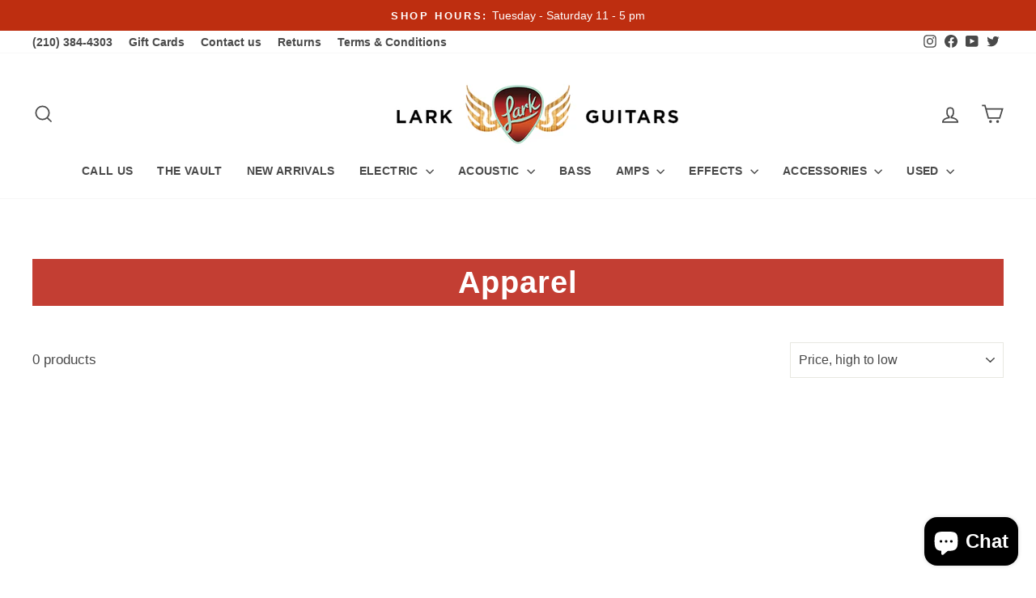

--- FILE ---
content_type: text/html; charset=utf-8
request_url: https://larkguitars.com/collections/lifestyle/stools
body_size: 29424
content:
<!doctype html>
<html class="no-js" lang="en" dir="ltr">
<head>
  <meta name="google-site-verification" content="VuRyu1Sm1MntbrwCqJbGGzcppFuu7Z0DFKjEB7pi-gA" />
<!-- Google Tag Manager -->
<script>(function(w,d,s,l,i){w[l]=w[l]||[];w[l].push({'gtm.start':
new Date().getTime(),event:'gtm.js'});var f=d.getElementsByTagName(s)[0],
j=d.createElement(s),dl=l!='dataLayer'?'&l='+l:'';j.async=true;j.src=
'https://www.googletagmanager.com/gtm.js?id='+i+dl;f.parentNode.insertBefore(j,f);
})(window,document,'script','dataLayer','GTM-PWTDLNW6');</script>
<!-- End Google Tag Manager -->
  <meta charset="utf-8">
  <meta http-equiv="X-UA-Compatible" content="IE=edge,chrome=1">
  <meta name="viewport" content="width=device-width,initial-scale=1">
  <meta name="theme-color" content="#c33e33">
  <link rel="canonical" href="https://larkguitars.com/collections/lifestyle/stools">
  <link rel="preconnect" href="https://cdn.shopify.com" crossorigin>
  <link rel="preconnect" href="https://fonts.shopifycdn.com" crossorigin>
  <link rel="dns-prefetch" href="https://productreviews.shopifycdn.com">
  <link rel="dns-prefetch" href="https://ajax.googleapis.com">
  <link rel="dns-prefetch" href="https://maps.googleapis.com">
  <link rel="dns-prefetch" href="https://maps.gstatic.com"><link rel="shortcut icon" href="//larkguitars.com/cdn/shop/files/Lark_Guitars_favicon_32x32.png?v=1636582010" type="image/png" /><title>Lifestyle - Apparel - Lark Guitars
 &ndash; Tagged &quot;Stools&quot;</title>
<meta name="description" content="Guitar Lovers rejoice! Wanting to represent your favorite brand? Shop our collection of t-shirts, polos, hats, caps, and bags from the best brands around!"><meta property="og:site_name" content="Lark Guitars">
  <meta property="og:url" content="https://larkguitars.com/collections/lifestyle/stools">
  <meta property="og:title" content="Lifestyle - Apparel - Lark Guitars">
  <meta property="og:type" content="website">
  <meta property="og:description" content="Guitar Lovers rejoice! Wanting to represent your favorite brand? Shop our collection of t-shirts, polos, hats, caps, and bags from the best brands around!"><meta property="og:image" content="http://larkguitars.com/cdn/shop/files/FG6A0358_dd8c348f-f25a-41ff-a3fa-f85a8f7881e6.jpg?v=1604704517">
    <meta property="og:image:secure_url" content="https://larkguitars.com/cdn/shop/files/FG6A0358_dd8c348f-f25a-41ff-a3fa-f85a8f7881e6.jpg?v=1604704517">
    <meta property="og:image:width" content="800">
    <meta property="og:image:height" content="533"><meta name="twitter:site" content="@larkguitars">
  <meta name="twitter:card" content="summary_large_image">
  <meta name="twitter:title" content="Lifestyle - Apparel - Lark Guitars">
  <meta name="twitter:description" content="Guitar Lovers rejoice! Wanting to represent your favorite brand? Shop our collection of t-shirts, polos, hats, caps, and bags from the best brands around!">
<style data-shopify>
  

  
  
  
</style><link href="//larkguitars.com/cdn/shop/t/37/assets/theme.css?v=107266696826940176261768351627" rel="stylesheet" type="text/css" media="all" />
<style data-shopify>:root {
    --typeHeaderPrimary: Helvetica;
    --typeHeaderFallback: Arial, sans-serif;
    --typeHeaderSize: 38px;
    --typeHeaderWeight: 700;
    --typeHeaderLineHeight: 1;
    --typeHeaderSpacing: 0.025em;

    --typeBasePrimary:Arial;
    --typeBaseFallback:sans-serif;
    --typeBaseSize: 17px;
    --typeBaseWeight: 400;
    --typeBaseSpacing: 0.0em;
    --typeBaseLineHeight: 1.3;
    --typeBaselineHeightMinus01: 1.2;

    --typeCollectionTitle: 24px;

    --iconWeight: 4px;
    --iconLinecaps: miter;

    
        --buttonRadius: 50px;
    

    --colorGridOverlayOpacity: 0.2;
    }

    .placeholder-content {
    background-image: linear-gradient(100deg, #ffffff 40%, #f7f7f7 63%, #ffffff 79%);
    }</style><script>
    document.documentElement.className = document.documentElement.className.replace('no-js', 'js');

    window.theme = window.theme || {};
    theme.routes = {
      home: "/",
      cart: "/cart.js",
      cartPage: "/cart",
      cartAdd: "/cart/add.js",
      cartChange: "/cart/change.js",
      search: "/search",
      predictiveSearch: "/search/suggest"
    };
    theme.strings = {
      soldOut: "Sold Out",
      unavailable: "Unavailable",
      inStockLabel: "In stock, ready to ship",
      oneStockLabel: "Low stock - [count] item left",
      otherStockLabel: "Low stock - [count] items left",
      willNotShipUntil: "Ready to ship [date]",
      willBeInStockAfter: "Back in stock [date]",
      waitingForStock: "Inventory on the way",
      savePrice: "Save [saved_amount]",
      cartEmpty: "Your cart is currently empty.",
      cartTermsConfirmation: "You must agree with the terms and conditions of sales to check out",
      searchCollections: "Collections",
      searchPages: "Pages",
      searchArticles: "Articles",
      productFrom: "from ",
      maxQuantity: "You can only have [quantity] of [title] in your cart."
    };
    theme.settings = {
      cartType: "drawer",
      isCustomerTemplate: false,
      moneyFormat: "$ {{amount}}",
      saveType: "dollar",
      productImageSize: "natural",
      productImageCover: true,
      predictiveSearch: true,
      predictiveSearchType: null,
      predictiveSearchVendor: true,
      predictiveSearchPrice: false,
      quickView: false,
      themeName: 'Impulse',
      themeVersion: "7.4.0"
    };
  </script>

<!-- *AP*  -->
  
<!-- Affirm *AP* -->
<script>
_affirm_config = {
   public_api_key:  "YAGHM5ITIMTXAZ7J",
   script:          "https://cdn1.affirm.com/js/v2/affirm.js",
   session_id:      "YOUR_VISITOR_SESSION_ID"
};
(function(l,g,m,e,a,f,b){var d,c=l[m]||{},h=document.createElement(f),n=document.getElementsByTagName(f)[0],k=function(a,b,c){return function(){a[b]._.push([c,arguments])}};c[e]=k(c,e,"set");d=c[e];c[a]={};c[a]._=[];d._=[];c[a][b]=k(c,a,b);a=0;for(b="set add save post open empty reset on off trigger ready setProduct".split(" ");a<b.length;a++)d[b[a]]=k(c,e,b[a]);a=0;for(b=["get","token","url","items"];a<b.length;a++)d[b[a]]=function(){};h.async=!0;h.src=g[f];n.parentNode.insertBefore(h,n);delete g[f];d(g);l[m]=c})(window,_affirm_config,"affirm","checkout","ui","script","ready");
// Use your live public API Key and https://cdn1.affirm.com/js/v2/affirm.js script to point to Affirm production environment.
</script>
<!-- End Affirm -->    

<!-- Global site tag (gtag.js) - AdWords: 970317035 *AP* -->
<script async src="https://www.googletagmanager.com/gtag/js?id=AW-970317035"></script>
<script>
  window.dataLayer = window.dataLayer || [];
  function gtag(){dataLayer.push(arguments);}
  gtag('js', new Date());

  gtag('config', 'AW-970317035');
</script>

<script>
  gtag('config', 'AW-970317035/p7kXCOr9u_saEOu5184D', {
    'phone_conversion_number': '(210) 384-4303'
  });
</script>

<script>(function(w,d,t,r,u){var f,n,i;w[u]=w[u]||[],f=function(){var o={ti:"56164134", enableAutoSpaTracking: true};o.q=w[u],w[u]=new UET(o),w[u].push("pageLoad")},n=d.createElement(t),n.src=r,n.async=1,n.onload=n.onreadystatechange=function(){var s=this.readyState;s&&s!=="loaded"&&s!=="complete"||(f(),n.onload=n.onreadystatechange=null)},i=d.getElementsByTagName(t)[0],i.parentNode.insertBefore(n,i)})(window,document,"script","//bat.bing.com/bat.js","uetq");</script>

<script>
  gtag('event', 'page_view', {
    'send_to': 'AW-970317035',
    'user_id': 'replace with value'
  });
</script>

<!-- Event snippet for Google Shopping App Purchase conversion page *AP* -->
<script>
  gtag('event', 'conversion', {
      'send_to': 'AW-970317035/-QnqCPfhyIsBEOu5184D',
      'value': 0.0,
      'transaction_id': ''
  });
</script>  

<!-- *AP* -->
<!-- Pinterest  *AP* --> 
<meta name="p:domain_verify" content="9855f5476d4dbd7757c4e70760a8e28c"/>
<!-- Pinterest *AP* --> 
  
<!-- LuckyOrange *AP* -->
<script async defer src="https://tools.luckyorange.com/core/lo.js?site-id=47c8c1e5"></script> 
  
<!-- FB *AP* -->
<meta name="facebook-domain-verification" content="8bkjkiuxgf6u76mbi159gt0s4ga7b7" />  
  
  
  <script>window.performance && window.performance.mark && window.performance.mark('shopify.content_for_header.start');</script><meta name="google-site-verification" content="rl1KqVY7JXBrruThxM7LxlLL-bULQ1TPwlwYLeE0W9Q">
<meta id="shopify-digital-wallet" name="shopify-digital-wallet" content="/3019721/digital_wallets/dialog">
<meta name="shopify-checkout-api-token" content="8e96edd48afd23194c4eb320230eea9a">
<meta id="in-context-paypal-metadata" data-shop-id="3019721" data-venmo-supported="false" data-environment="production" data-locale="en_US" data-paypal-v4="true" data-currency="USD">
<link rel="alternate" type="application/atom+xml" title="Feed" href="/collections/lifestyle/stools.atom" />
<link rel="alternate" type="application/json+oembed" href="https://larkguitars.com/collections/lifestyle/stools.oembed">
<script async="async" src="/checkouts/internal/preloads.js?locale=en-US"></script>
<link rel="preconnect" href="https://shop.app" crossorigin="anonymous">
<script async="async" src="https://shop.app/checkouts/internal/preloads.js?locale=en-US&shop_id=3019721" crossorigin="anonymous"></script>
<script id="apple-pay-shop-capabilities" type="application/json">{"shopId":3019721,"countryCode":"US","currencyCode":"USD","merchantCapabilities":["supports3DS"],"merchantId":"gid:\/\/shopify\/Shop\/3019721","merchantName":"Lark Guitars","requiredBillingContactFields":["postalAddress","email","phone"],"requiredShippingContactFields":["postalAddress","email","phone"],"shippingType":"shipping","supportedNetworks":["visa","masterCard","amex","discover","elo","jcb"],"total":{"type":"pending","label":"Lark Guitars","amount":"1.00"},"shopifyPaymentsEnabled":true,"supportsSubscriptions":true}</script>
<script id="shopify-features" type="application/json">{"accessToken":"8e96edd48afd23194c4eb320230eea9a","betas":["rich-media-storefront-analytics"],"domain":"larkguitars.com","predictiveSearch":true,"shopId":3019721,"locale":"en"}</script>
<script>var Shopify = Shopify || {};
Shopify.shop = "lark-guitars.myshopify.com";
Shopify.locale = "en";
Shopify.currency = {"active":"USD","rate":"1.0"};
Shopify.country = "US";
Shopify.theme = {"name":"*LG 3.5.0* 2023 - 8\/15\/2023","id":136698593522,"schema_name":"Impulse","schema_version":"7.4.0","theme_store_id":857,"role":"main"};
Shopify.theme.handle = "null";
Shopify.theme.style = {"id":null,"handle":null};
Shopify.cdnHost = "larkguitars.com/cdn";
Shopify.routes = Shopify.routes || {};
Shopify.routes.root = "/";</script>
<script type="module">!function(o){(o.Shopify=o.Shopify||{}).modules=!0}(window);</script>
<script>!function(o){function n(){var o=[];function n(){o.push(Array.prototype.slice.apply(arguments))}return n.q=o,n}var t=o.Shopify=o.Shopify||{};t.loadFeatures=n(),t.autoloadFeatures=n()}(window);</script>
<script>
  window.ShopifyPay = window.ShopifyPay || {};
  window.ShopifyPay.apiHost = "shop.app\/pay";
  window.ShopifyPay.redirectState = null;
</script>
<script id="shop-js-analytics" type="application/json">{"pageType":"collection"}</script>
<script defer="defer" async type="module" src="//larkguitars.com/cdn/shopifycloud/shop-js/modules/v2/client.init-shop-cart-sync_BT-GjEfc.en.esm.js"></script>
<script defer="defer" async type="module" src="//larkguitars.com/cdn/shopifycloud/shop-js/modules/v2/chunk.common_D58fp_Oc.esm.js"></script>
<script defer="defer" async type="module" src="//larkguitars.com/cdn/shopifycloud/shop-js/modules/v2/chunk.modal_xMitdFEc.esm.js"></script>
<script type="module">
  await import("//larkguitars.com/cdn/shopifycloud/shop-js/modules/v2/client.init-shop-cart-sync_BT-GjEfc.en.esm.js");
await import("//larkguitars.com/cdn/shopifycloud/shop-js/modules/v2/chunk.common_D58fp_Oc.esm.js");
await import("//larkguitars.com/cdn/shopifycloud/shop-js/modules/v2/chunk.modal_xMitdFEc.esm.js");

  window.Shopify.SignInWithShop?.initShopCartSync?.({"fedCMEnabled":true,"windoidEnabled":true});

</script>
<script>
  window.Shopify = window.Shopify || {};
  if (!window.Shopify.featureAssets) window.Shopify.featureAssets = {};
  window.Shopify.featureAssets['shop-js'] = {"shop-cart-sync":["modules/v2/client.shop-cart-sync_DZOKe7Ll.en.esm.js","modules/v2/chunk.common_D58fp_Oc.esm.js","modules/v2/chunk.modal_xMitdFEc.esm.js"],"init-fed-cm":["modules/v2/client.init-fed-cm_B6oLuCjv.en.esm.js","modules/v2/chunk.common_D58fp_Oc.esm.js","modules/v2/chunk.modal_xMitdFEc.esm.js"],"shop-cash-offers":["modules/v2/client.shop-cash-offers_D2sdYoxE.en.esm.js","modules/v2/chunk.common_D58fp_Oc.esm.js","modules/v2/chunk.modal_xMitdFEc.esm.js"],"shop-login-button":["modules/v2/client.shop-login-button_QeVjl5Y3.en.esm.js","modules/v2/chunk.common_D58fp_Oc.esm.js","modules/v2/chunk.modal_xMitdFEc.esm.js"],"pay-button":["modules/v2/client.pay-button_DXTOsIq6.en.esm.js","modules/v2/chunk.common_D58fp_Oc.esm.js","modules/v2/chunk.modal_xMitdFEc.esm.js"],"shop-button":["modules/v2/client.shop-button_DQZHx9pm.en.esm.js","modules/v2/chunk.common_D58fp_Oc.esm.js","modules/v2/chunk.modal_xMitdFEc.esm.js"],"avatar":["modules/v2/client.avatar_BTnouDA3.en.esm.js"],"init-windoid":["modules/v2/client.init-windoid_CR1B-cfM.en.esm.js","modules/v2/chunk.common_D58fp_Oc.esm.js","modules/v2/chunk.modal_xMitdFEc.esm.js"],"init-shop-for-new-customer-accounts":["modules/v2/client.init-shop-for-new-customer-accounts_C_vY_xzh.en.esm.js","modules/v2/client.shop-login-button_QeVjl5Y3.en.esm.js","modules/v2/chunk.common_D58fp_Oc.esm.js","modules/v2/chunk.modal_xMitdFEc.esm.js"],"init-shop-email-lookup-coordinator":["modules/v2/client.init-shop-email-lookup-coordinator_BI7n9ZSv.en.esm.js","modules/v2/chunk.common_D58fp_Oc.esm.js","modules/v2/chunk.modal_xMitdFEc.esm.js"],"init-shop-cart-sync":["modules/v2/client.init-shop-cart-sync_BT-GjEfc.en.esm.js","modules/v2/chunk.common_D58fp_Oc.esm.js","modules/v2/chunk.modal_xMitdFEc.esm.js"],"shop-toast-manager":["modules/v2/client.shop-toast-manager_DiYdP3xc.en.esm.js","modules/v2/chunk.common_D58fp_Oc.esm.js","modules/v2/chunk.modal_xMitdFEc.esm.js"],"init-customer-accounts":["modules/v2/client.init-customer-accounts_D9ZNqS-Q.en.esm.js","modules/v2/client.shop-login-button_QeVjl5Y3.en.esm.js","modules/v2/chunk.common_D58fp_Oc.esm.js","modules/v2/chunk.modal_xMitdFEc.esm.js"],"init-customer-accounts-sign-up":["modules/v2/client.init-customer-accounts-sign-up_iGw4briv.en.esm.js","modules/v2/client.shop-login-button_QeVjl5Y3.en.esm.js","modules/v2/chunk.common_D58fp_Oc.esm.js","modules/v2/chunk.modal_xMitdFEc.esm.js"],"shop-follow-button":["modules/v2/client.shop-follow-button_CqMgW2wH.en.esm.js","modules/v2/chunk.common_D58fp_Oc.esm.js","modules/v2/chunk.modal_xMitdFEc.esm.js"],"checkout-modal":["modules/v2/client.checkout-modal_xHeaAweL.en.esm.js","modules/v2/chunk.common_D58fp_Oc.esm.js","modules/v2/chunk.modal_xMitdFEc.esm.js"],"shop-login":["modules/v2/client.shop-login_D91U-Q7h.en.esm.js","modules/v2/chunk.common_D58fp_Oc.esm.js","modules/v2/chunk.modal_xMitdFEc.esm.js"],"lead-capture":["modules/v2/client.lead-capture_BJmE1dJe.en.esm.js","modules/v2/chunk.common_D58fp_Oc.esm.js","modules/v2/chunk.modal_xMitdFEc.esm.js"],"payment-terms":["modules/v2/client.payment-terms_Ci9AEqFq.en.esm.js","modules/v2/chunk.common_D58fp_Oc.esm.js","modules/v2/chunk.modal_xMitdFEc.esm.js"]};
</script>
<script>(function() {
  var isLoaded = false;
  function asyncLoad() {
    if (isLoaded) return;
    isLoaded = true;
    var urls = ["\/\/cdn.shopify.com\/proxy\/cb7e09f71deb40e0f91dc0f9481ac7ea603a61651ae42352b85a2944a853ec0d\/bingshoppingtool-t2app-prod.trafficmanager.net\/uet\/tracking_script?shop=lark-guitars.myshopify.com\u0026sp-cache-control=cHVibGljLCBtYXgtYWdlPTkwMA","https:\/\/cdn.nfcube.com\/instafeed-8d661e909736407c523118a16a2ced6f.js?shop=lark-guitars.myshopify.com","https:\/\/d18eg7dreypte5.cloudfront.net\/browse-abandonment\/smsbump_timer.js?shop=lark-guitars.myshopify.com"];
    for (var i = 0; i < urls.length; i++) {
      var s = document.createElement('script');
      s.type = 'text/javascript';
      s.async = true;
      s.src = urls[i];
      var x = document.getElementsByTagName('script')[0];
      x.parentNode.insertBefore(s, x);
    }
  };
  if(window.attachEvent) {
    window.attachEvent('onload', asyncLoad);
  } else {
    window.addEventListener('load', asyncLoad, false);
  }
})();</script>
<script id="__st">var __st={"a":3019721,"offset":-21600,"reqid":"93664984-4cad-4540-b81c-bdb81234eabf-1769231182","pageurl":"larkguitars.com\/collections\/lifestyle\/stools","u":"a0e9ef7192d7","p":"collection","rtyp":"collection","rid":80377473};</script>
<script>window.ShopifyPaypalV4VisibilityTracking = true;</script>
<script id="captcha-bootstrap">!function(){'use strict';const t='contact',e='account',n='new_comment',o=[[t,t],['blogs',n],['comments',n],[t,'customer']],c=[[e,'customer_login'],[e,'guest_login'],[e,'recover_customer_password'],[e,'create_customer']],r=t=>t.map((([t,e])=>`form[action*='/${t}']:not([data-nocaptcha='true']) input[name='form_type'][value='${e}']`)).join(','),a=t=>()=>t?[...document.querySelectorAll(t)].map((t=>t.form)):[];function s(){const t=[...o],e=r(t);return a(e)}const i='password',u='form_key',d=['recaptcha-v3-token','g-recaptcha-response','h-captcha-response',i],f=()=>{try{return window.sessionStorage}catch{return}},m='__shopify_v',_=t=>t.elements[u];function p(t,e,n=!1){try{const o=window.sessionStorage,c=JSON.parse(o.getItem(e)),{data:r}=function(t){const{data:e,action:n}=t;return t[m]||n?{data:e,action:n}:{data:t,action:n}}(c);for(const[e,n]of Object.entries(r))t.elements[e]&&(t.elements[e].value=n);n&&o.removeItem(e)}catch(o){console.error('form repopulation failed',{error:o})}}const l='form_type',E='cptcha';function T(t){t.dataset[E]=!0}const w=window,h=w.document,L='Shopify',v='ce_forms',y='captcha';let A=!1;((t,e)=>{const n=(g='f06e6c50-85a8-45c8-87d0-21a2b65856fe',I='https://cdn.shopify.com/shopifycloud/storefront-forms-hcaptcha/ce_storefront_forms_captcha_hcaptcha.v1.5.2.iife.js',D={infoText:'Protected by hCaptcha',privacyText:'Privacy',termsText:'Terms'},(t,e,n)=>{const o=w[L][v],c=o.bindForm;if(c)return c(t,g,e,D).then(n);var r;o.q.push([[t,g,e,D],n]),r=I,A||(h.body.append(Object.assign(h.createElement('script'),{id:'captcha-provider',async:!0,src:r})),A=!0)});var g,I,D;w[L]=w[L]||{},w[L][v]=w[L][v]||{},w[L][v].q=[],w[L][y]=w[L][y]||{},w[L][y].protect=function(t,e){n(t,void 0,e),T(t)},Object.freeze(w[L][y]),function(t,e,n,w,h,L){const[v,y,A,g]=function(t,e,n){const i=e?o:[],u=t?c:[],d=[...i,...u],f=r(d),m=r(i),_=r(d.filter((([t,e])=>n.includes(e))));return[a(f),a(m),a(_),s()]}(w,h,L),I=t=>{const e=t.target;return e instanceof HTMLFormElement?e:e&&e.form},D=t=>v().includes(t);t.addEventListener('submit',(t=>{const e=I(t);if(!e)return;const n=D(e)&&!e.dataset.hcaptchaBound&&!e.dataset.recaptchaBound,o=_(e),c=g().includes(e)&&(!o||!o.value);(n||c)&&t.preventDefault(),c&&!n&&(function(t){try{if(!f())return;!function(t){const e=f();if(!e)return;const n=_(t);if(!n)return;const o=n.value;o&&e.removeItem(o)}(t);const e=Array.from(Array(32),(()=>Math.random().toString(36)[2])).join('');!function(t,e){_(t)||t.append(Object.assign(document.createElement('input'),{type:'hidden',name:u})),t.elements[u].value=e}(t,e),function(t,e){const n=f();if(!n)return;const o=[...t.querySelectorAll(`input[type='${i}']`)].map((({name:t})=>t)),c=[...d,...o],r={};for(const[a,s]of new FormData(t).entries())c.includes(a)||(r[a]=s);n.setItem(e,JSON.stringify({[m]:1,action:t.action,data:r}))}(t,e)}catch(e){console.error('failed to persist form',e)}}(e),e.submit())}));const S=(t,e)=>{t&&!t.dataset[E]&&(n(t,e.some((e=>e===t))),T(t))};for(const o of['focusin','change'])t.addEventListener(o,(t=>{const e=I(t);D(e)&&S(e,y())}));const B=e.get('form_key'),M=e.get(l),P=B&&M;t.addEventListener('DOMContentLoaded',(()=>{const t=y();if(P)for(const e of t)e.elements[l].value===M&&p(e,B);[...new Set([...A(),...v().filter((t=>'true'===t.dataset.shopifyCaptcha))])].forEach((e=>S(e,t)))}))}(h,new URLSearchParams(w.location.search),n,t,e,['guest_login'])})(!0,!0)}();</script>
<script integrity="sha256-4kQ18oKyAcykRKYeNunJcIwy7WH5gtpwJnB7kiuLZ1E=" data-source-attribution="shopify.loadfeatures" defer="defer" src="//larkguitars.com/cdn/shopifycloud/storefront/assets/storefront/load_feature-a0a9edcb.js" crossorigin="anonymous"></script>
<script crossorigin="anonymous" defer="defer" src="//larkguitars.com/cdn/shopifycloud/storefront/assets/shopify_pay/storefront-65b4c6d7.js?v=20250812"></script>
<script data-source-attribution="shopify.dynamic_checkout.dynamic.init">var Shopify=Shopify||{};Shopify.PaymentButton=Shopify.PaymentButton||{isStorefrontPortableWallets:!0,init:function(){window.Shopify.PaymentButton.init=function(){};var t=document.createElement("script");t.src="https://larkguitars.com/cdn/shopifycloud/portable-wallets/latest/portable-wallets.en.js",t.type="module",document.head.appendChild(t)}};
</script>
<script data-source-attribution="shopify.dynamic_checkout.buyer_consent">
  function portableWalletsHideBuyerConsent(e){var t=document.getElementById("shopify-buyer-consent"),n=document.getElementById("shopify-subscription-policy-button");t&&n&&(t.classList.add("hidden"),t.setAttribute("aria-hidden","true"),n.removeEventListener("click",e))}function portableWalletsShowBuyerConsent(e){var t=document.getElementById("shopify-buyer-consent"),n=document.getElementById("shopify-subscription-policy-button");t&&n&&(t.classList.remove("hidden"),t.removeAttribute("aria-hidden"),n.addEventListener("click",e))}window.Shopify?.PaymentButton&&(window.Shopify.PaymentButton.hideBuyerConsent=portableWalletsHideBuyerConsent,window.Shopify.PaymentButton.showBuyerConsent=portableWalletsShowBuyerConsent);
</script>
<script data-source-attribution="shopify.dynamic_checkout.cart.bootstrap">document.addEventListener("DOMContentLoaded",(function(){function t(){return document.querySelector("shopify-accelerated-checkout-cart, shopify-accelerated-checkout")}if(t())Shopify.PaymentButton.init();else{new MutationObserver((function(e,n){t()&&(Shopify.PaymentButton.init(),n.disconnect())})).observe(document.body,{childList:!0,subtree:!0})}}));
</script>
<link id="shopify-accelerated-checkout-styles" rel="stylesheet" media="screen" href="https://larkguitars.com/cdn/shopifycloud/portable-wallets/latest/accelerated-checkout-backwards-compat.css" crossorigin="anonymous">
<style id="shopify-accelerated-checkout-cart">
        #shopify-buyer-consent {
  margin-top: 1em;
  display: inline-block;
  width: 100%;
}

#shopify-buyer-consent.hidden {
  display: none;
}

#shopify-subscription-policy-button {
  background: none;
  border: none;
  padding: 0;
  text-decoration: underline;
  font-size: inherit;
  cursor: pointer;
}

#shopify-subscription-policy-button::before {
  box-shadow: none;
}

      </style>

<script>window.performance && window.performance.mark && window.performance.mark('shopify.content_for_header.end');</script>

  <script src="//larkguitars.com/cdn/shop/t/37/assets/vendor-scripts-v11.js" defer="defer"></script><script src="//larkguitars.com/cdn/shop/t/37/assets/theme.js?v=66447858802808184731692113001" defer="defer"></script>
  



<script type="text/javascript">
window.dataLayer = window.dataLayer || [];

window.appStart = function(){
  window.productPageHandle = function(){

    var productName = "";
    var productId = "";
    var productPrice = "";
    var productBrand = "";
    var productCollection = "";
    var productType = "";
    var productSku = "";
    var productVariantId = "";
    var productVariantTitle = "";

    window.dataLayer.push({
      event: "analyzify_productDetail",
      productId: productId,
      productName: productName,
      productPrice: productPrice,
      productBrand: productBrand,
      productCategory: productCollection,
      productType: productType,
      productSku: productSku,
      productVariantId: productVariantId,
      productVariantTitle: productVariantTitle,
      currency: "USD",
    });
  };

  window.allPageHandle = function(){
    window.dataLayer.push({
      event: "ga4kit_info",
      contentGroup: "collection",
      
        userType: "visitor",
      
    });
  };
  allPageHandle();
      
  

}
appStart();
</script>

<!-- BEGIN app block: shopify://apps/klaviyo-email-marketing-sms/blocks/klaviyo-onsite-embed/2632fe16-c075-4321-a88b-50b567f42507 -->












  <script async src="https://static.klaviyo.com/onsite/js/SDNgx3/klaviyo.js?company_id=SDNgx3"></script>
  <script>!function(){if(!window.klaviyo){window._klOnsite=window._klOnsite||[];try{window.klaviyo=new Proxy({},{get:function(n,i){return"push"===i?function(){var n;(n=window._klOnsite).push.apply(n,arguments)}:function(){for(var n=arguments.length,o=new Array(n),w=0;w<n;w++)o[w]=arguments[w];var t="function"==typeof o[o.length-1]?o.pop():void 0,e=new Promise((function(n){window._klOnsite.push([i].concat(o,[function(i){t&&t(i),n(i)}]))}));return e}}})}catch(n){window.klaviyo=window.klaviyo||[],window.klaviyo.push=function(){var n;(n=window._klOnsite).push.apply(n,arguments)}}}}();</script>

  




  <script>
    window.klaviyoReviewsProductDesignMode = false
  </script>







<!-- END app block --><!-- BEGIN app block: shopify://apps/simprosys-google-shopping-feed/blocks/core_settings_block/1f0b859e-9fa6-4007-97e8-4513aff5ff3b --><!-- BEGIN: GSF App Core Tags & Scripts by Simprosys Google Shopping Feed -->









<!-- END: GSF App Core Tags & Scripts by Simprosys Google Shopping Feed -->
<!-- END app block --><script src="https://cdn.shopify.com/extensions/e8878072-2f6b-4e89-8082-94b04320908d/inbox-1254/assets/inbox-chat-loader.js" type="text/javascript" defer="defer"></script>
<link href="https://monorail-edge.shopifysvc.com" rel="dns-prefetch">
<script>(function(){if ("sendBeacon" in navigator && "performance" in window) {try {var session_token_from_headers = performance.getEntriesByType('navigation')[0].serverTiming.find(x => x.name == '_s').description;} catch {var session_token_from_headers = undefined;}var session_cookie_matches = document.cookie.match(/_shopify_s=([^;]*)/);var session_token_from_cookie = session_cookie_matches && session_cookie_matches.length === 2 ? session_cookie_matches[1] : "";var session_token = session_token_from_headers || session_token_from_cookie || "";function handle_abandonment_event(e) {var entries = performance.getEntries().filter(function(entry) {return /monorail-edge.shopifysvc.com/.test(entry.name);});if (!window.abandonment_tracked && entries.length === 0) {window.abandonment_tracked = true;var currentMs = Date.now();var navigation_start = performance.timing.navigationStart;var payload = {shop_id: 3019721,url: window.location.href,navigation_start,duration: currentMs - navigation_start,session_token,page_type: "collection"};window.navigator.sendBeacon("https://monorail-edge.shopifysvc.com/v1/produce", JSON.stringify({schema_id: "online_store_buyer_site_abandonment/1.1",payload: payload,metadata: {event_created_at_ms: currentMs,event_sent_at_ms: currentMs}}));}}window.addEventListener('pagehide', handle_abandonment_event);}}());</script>
<script id="web-pixels-manager-setup">(function e(e,d,r,n,o){if(void 0===o&&(o={}),!Boolean(null===(a=null===(i=window.Shopify)||void 0===i?void 0:i.analytics)||void 0===a?void 0:a.replayQueue)){var i,a;window.Shopify=window.Shopify||{};var t=window.Shopify;t.analytics=t.analytics||{};var s=t.analytics;s.replayQueue=[],s.publish=function(e,d,r){return s.replayQueue.push([e,d,r]),!0};try{self.performance.mark("wpm:start")}catch(e){}var l=function(){var e={modern:/Edge?\/(1{2}[4-9]|1[2-9]\d|[2-9]\d{2}|\d{4,})\.\d+(\.\d+|)|Firefox\/(1{2}[4-9]|1[2-9]\d|[2-9]\d{2}|\d{4,})\.\d+(\.\d+|)|Chrom(ium|e)\/(9{2}|\d{3,})\.\d+(\.\d+|)|(Maci|X1{2}).+ Version\/(15\.\d+|(1[6-9]|[2-9]\d|\d{3,})\.\d+)([,.]\d+|)( \(\w+\)|)( Mobile\/\w+|) Safari\/|Chrome.+OPR\/(9{2}|\d{3,})\.\d+\.\d+|(CPU[ +]OS|iPhone[ +]OS|CPU[ +]iPhone|CPU IPhone OS|CPU iPad OS)[ +]+(15[._]\d+|(1[6-9]|[2-9]\d|\d{3,})[._]\d+)([._]\d+|)|Android:?[ /-](13[3-9]|1[4-9]\d|[2-9]\d{2}|\d{4,})(\.\d+|)(\.\d+|)|Android.+Firefox\/(13[5-9]|1[4-9]\d|[2-9]\d{2}|\d{4,})\.\d+(\.\d+|)|Android.+Chrom(ium|e)\/(13[3-9]|1[4-9]\d|[2-9]\d{2}|\d{4,})\.\d+(\.\d+|)|SamsungBrowser\/([2-9]\d|\d{3,})\.\d+/,legacy:/Edge?\/(1[6-9]|[2-9]\d|\d{3,})\.\d+(\.\d+|)|Firefox\/(5[4-9]|[6-9]\d|\d{3,})\.\d+(\.\d+|)|Chrom(ium|e)\/(5[1-9]|[6-9]\d|\d{3,})\.\d+(\.\d+|)([\d.]+$|.*Safari\/(?![\d.]+ Edge\/[\d.]+$))|(Maci|X1{2}).+ Version\/(10\.\d+|(1[1-9]|[2-9]\d|\d{3,})\.\d+)([,.]\d+|)( \(\w+\)|)( Mobile\/\w+|) Safari\/|Chrome.+OPR\/(3[89]|[4-9]\d|\d{3,})\.\d+\.\d+|(CPU[ +]OS|iPhone[ +]OS|CPU[ +]iPhone|CPU IPhone OS|CPU iPad OS)[ +]+(10[._]\d+|(1[1-9]|[2-9]\d|\d{3,})[._]\d+)([._]\d+|)|Android:?[ /-](13[3-9]|1[4-9]\d|[2-9]\d{2}|\d{4,})(\.\d+|)(\.\d+|)|Mobile Safari.+OPR\/([89]\d|\d{3,})\.\d+\.\d+|Android.+Firefox\/(13[5-9]|1[4-9]\d|[2-9]\d{2}|\d{4,})\.\d+(\.\d+|)|Android.+Chrom(ium|e)\/(13[3-9]|1[4-9]\d|[2-9]\d{2}|\d{4,})\.\d+(\.\d+|)|Android.+(UC? ?Browser|UCWEB|U3)[ /]?(15\.([5-9]|\d{2,})|(1[6-9]|[2-9]\d|\d{3,})\.\d+)\.\d+|SamsungBrowser\/(5\.\d+|([6-9]|\d{2,})\.\d+)|Android.+MQ{2}Browser\/(14(\.(9|\d{2,})|)|(1[5-9]|[2-9]\d|\d{3,})(\.\d+|))(\.\d+|)|K[Aa][Ii]OS\/(3\.\d+|([4-9]|\d{2,})\.\d+)(\.\d+|)/},d=e.modern,r=e.legacy,n=navigator.userAgent;return n.match(d)?"modern":n.match(r)?"legacy":"unknown"}(),u="modern"===l?"modern":"legacy",c=(null!=n?n:{modern:"",legacy:""})[u],f=function(e){return[e.baseUrl,"/wpm","/b",e.hashVersion,"modern"===e.buildTarget?"m":"l",".js"].join("")}({baseUrl:d,hashVersion:r,buildTarget:u}),m=function(e){var d=e.version,r=e.bundleTarget,n=e.surface,o=e.pageUrl,i=e.monorailEndpoint;return{emit:function(e){var a=e.status,t=e.errorMsg,s=(new Date).getTime(),l=JSON.stringify({metadata:{event_sent_at_ms:s},events:[{schema_id:"web_pixels_manager_load/3.1",payload:{version:d,bundle_target:r,page_url:o,status:a,surface:n,error_msg:t},metadata:{event_created_at_ms:s}}]});if(!i)return console&&console.warn&&console.warn("[Web Pixels Manager] No Monorail endpoint provided, skipping logging."),!1;try{return self.navigator.sendBeacon.bind(self.navigator)(i,l)}catch(e){}var u=new XMLHttpRequest;try{return u.open("POST",i,!0),u.setRequestHeader("Content-Type","text/plain"),u.send(l),!0}catch(e){return console&&console.warn&&console.warn("[Web Pixels Manager] Got an unhandled error while logging to Monorail."),!1}}}}({version:r,bundleTarget:l,surface:e.surface,pageUrl:self.location.href,monorailEndpoint:e.monorailEndpoint});try{o.browserTarget=l,function(e){var d=e.src,r=e.async,n=void 0===r||r,o=e.onload,i=e.onerror,a=e.sri,t=e.scriptDataAttributes,s=void 0===t?{}:t,l=document.createElement("script"),u=document.querySelector("head"),c=document.querySelector("body");if(l.async=n,l.src=d,a&&(l.integrity=a,l.crossOrigin="anonymous"),s)for(var f in s)if(Object.prototype.hasOwnProperty.call(s,f))try{l.dataset[f]=s[f]}catch(e){}if(o&&l.addEventListener("load",o),i&&l.addEventListener("error",i),u)u.appendChild(l);else{if(!c)throw new Error("Did not find a head or body element to append the script");c.appendChild(l)}}({src:f,async:!0,onload:function(){if(!function(){var e,d;return Boolean(null===(d=null===(e=window.Shopify)||void 0===e?void 0:e.analytics)||void 0===d?void 0:d.initialized)}()){var d=window.webPixelsManager.init(e)||void 0;if(d){var r=window.Shopify.analytics;r.replayQueue.forEach((function(e){var r=e[0],n=e[1],o=e[2];d.publishCustomEvent(r,n,o)})),r.replayQueue=[],r.publish=d.publishCustomEvent,r.visitor=d.visitor,r.initialized=!0}}},onerror:function(){return m.emit({status:"failed",errorMsg:"".concat(f," has failed to load")})},sri:function(e){var d=/^sha384-[A-Za-z0-9+/=]+$/;return"string"==typeof e&&d.test(e)}(c)?c:"",scriptDataAttributes:o}),m.emit({status:"loading"})}catch(e){m.emit({status:"failed",errorMsg:(null==e?void 0:e.message)||"Unknown error"})}}})({shopId: 3019721,storefrontBaseUrl: "https://larkguitars.com",extensionsBaseUrl: "https://extensions.shopifycdn.com/cdn/shopifycloud/web-pixels-manager",monorailEndpoint: "https://monorail-edge.shopifysvc.com/unstable/produce_batch",surface: "storefront-renderer",enabledBetaFlags: ["2dca8a86"],webPixelsConfigList: [{"id":"1934360818","configuration":"{\"teamID\": \"6593\"}","eventPayloadVersion":"v1","runtimeContext":"STRICT","scriptVersion":"122ffa832cabf977ef3368a6d0754011","type":"APP","apiClientId":4754013,"privacyPurposes":["ANALYTICS","MARKETING","SALE_OF_DATA"],"dataSharingAdjustments":{"protectedCustomerApprovalScopes":[]}},{"id":"1503101170","configuration":"{\"accountID\":\"SDNgx3\",\"webPixelConfig\":\"eyJlbmFibGVBZGRlZFRvQ2FydEV2ZW50cyI6IHRydWV9\"}","eventPayloadVersion":"v1","runtimeContext":"STRICT","scriptVersion":"524f6c1ee37bacdca7657a665bdca589","type":"APP","apiClientId":123074,"privacyPurposes":["ANALYTICS","MARKETING"],"dataSharingAdjustments":{"protectedCustomerApprovalScopes":["read_customer_address","read_customer_email","read_customer_name","read_customer_personal_data","read_customer_phone"]}},{"id":"1344340210","configuration":"{\"account_ID\":\"127004\",\"google_analytics_tracking_tag\":\"1\",\"measurement_id\":\"2\",\"api_secret\":\"3\",\"shop_settings\":\"{\\\"custom_pixel_script\\\":\\\"https:\\\\\\\/\\\\\\\/storage.googleapis.com\\\\\\\/gsf-scripts\\\\\\\/custom-pixels\\\\\\\/lark-guitars.js\\\"}\"}","eventPayloadVersion":"v1","runtimeContext":"LAX","scriptVersion":"c6b888297782ed4a1cba19cda43d6625","type":"APP","apiClientId":1558137,"privacyPurposes":[],"dataSharingAdjustments":{"protectedCustomerApprovalScopes":["read_customer_address","read_customer_email","read_customer_name","read_customer_personal_data","read_customer_phone"]}},{"id":"448758002","configuration":"{\"config\":\"{\\\"google_tag_ids\\\":[\\\"G-V46K7K7K5C\\\"],\\\"target_country\\\":\\\"US\\\",\\\"gtag_events\\\":[{\\\"type\\\":\\\"begin_checkout\\\",\\\"action_label\\\":\\\"G-V46K7K7K5C\\\"},{\\\"type\\\":\\\"search\\\",\\\"action_label\\\":\\\"G-V46K7K7K5C\\\"},{\\\"type\\\":\\\"view_item\\\",\\\"action_label\\\":\\\"G-V46K7K7K5C\\\"},{\\\"type\\\":\\\"purchase\\\",\\\"action_label\\\":\\\"G-V46K7K7K5C\\\"},{\\\"type\\\":\\\"page_view\\\",\\\"action_label\\\":\\\"G-V46K7K7K5C\\\"},{\\\"type\\\":\\\"add_payment_info\\\",\\\"action_label\\\":\\\"G-V46K7K7K5C\\\"},{\\\"type\\\":\\\"add_to_cart\\\",\\\"action_label\\\":\\\"G-V46K7K7K5C\\\"}],\\\"enable_monitoring_mode\\\":false}\"}","eventPayloadVersion":"v1","runtimeContext":"OPEN","scriptVersion":"b2a88bafab3e21179ed38636efcd8a93","type":"APP","apiClientId":1780363,"privacyPurposes":[],"dataSharingAdjustments":{"protectedCustomerApprovalScopes":["read_customer_address","read_customer_email","read_customer_name","read_customer_personal_data","read_customer_phone"]}},{"id":"162005234","configuration":"{\"pixel_id\":\"329946850863203\",\"pixel_type\":\"facebook_pixel\",\"metaapp_system_user_token\":\"-\"}","eventPayloadVersion":"v1","runtimeContext":"OPEN","scriptVersion":"ca16bc87fe92b6042fbaa3acc2fbdaa6","type":"APP","apiClientId":2329312,"privacyPurposes":["ANALYTICS","MARKETING","SALE_OF_DATA"],"dataSharingAdjustments":{"protectedCustomerApprovalScopes":["read_customer_address","read_customer_email","read_customer_name","read_customer_personal_data","read_customer_phone"]}},{"id":"122978546","configuration":"{\"store\":\"lark-guitars.myshopify.com\"}","eventPayloadVersion":"v1","runtimeContext":"STRICT","scriptVersion":"8450b52b59e80bfb2255f1e069ee1acd","type":"APP","apiClientId":740217,"privacyPurposes":["ANALYTICS","MARKETING","SALE_OF_DATA"],"dataSharingAdjustments":{"protectedCustomerApprovalScopes":["read_customer_address","read_customer_email","read_customer_name","read_customer_personal_data","read_customer_phone"]}},{"id":"66715890","configuration":"{\"tagID\":\"2614046625112\"}","eventPayloadVersion":"v1","runtimeContext":"STRICT","scriptVersion":"18031546ee651571ed29edbe71a3550b","type":"APP","apiClientId":3009811,"privacyPurposes":["ANALYTICS","MARKETING","SALE_OF_DATA"],"dataSharingAdjustments":{"protectedCustomerApprovalScopes":["read_customer_address","read_customer_email","read_customer_name","read_customer_personal_data","read_customer_phone"]}},{"id":"16154866","configuration":"{\"myshopifyDomain\":\"lark-guitars.myshopify.com\"}","eventPayloadVersion":"v1","runtimeContext":"STRICT","scriptVersion":"23b97d18e2aa74363140dc29c9284e87","type":"APP","apiClientId":2775569,"privacyPurposes":["ANALYTICS","MARKETING","SALE_OF_DATA"],"dataSharingAdjustments":{"protectedCustomerApprovalScopes":["read_customer_address","read_customer_email","read_customer_name","read_customer_phone","read_customer_personal_data"]}},{"id":"101777650","eventPayloadVersion":"1","runtimeContext":"LAX","scriptVersion":"1","type":"CUSTOM","privacyPurposes":["ANALYTICS","MARKETING","SALE_OF_DATA"],"name":"FB"},{"id":"shopify-app-pixel","configuration":"{}","eventPayloadVersion":"v1","runtimeContext":"STRICT","scriptVersion":"0450","apiClientId":"shopify-pixel","type":"APP","privacyPurposes":["ANALYTICS","MARKETING"]},{"id":"shopify-custom-pixel","eventPayloadVersion":"v1","runtimeContext":"LAX","scriptVersion":"0450","apiClientId":"shopify-pixel","type":"CUSTOM","privacyPurposes":["ANALYTICS","MARKETING"]}],isMerchantRequest: false,initData: {"shop":{"name":"Lark Guitars","paymentSettings":{"currencyCode":"USD"},"myshopifyDomain":"lark-guitars.myshopify.com","countryCode":"US","storefrontUrl":"https:\/\/larkguitars.com"},"customer":null,"cart":null,"checkout":null,"productVariants":[],"purchasingCompany":null},},"https://larkguitars.com/cdn","fcfee988w5aeb613cpc8e4bc33m6693e112",{"modern":"","legacy":""},{"shopId":"3019721","storefrontBaseUrl":"https:\/\/larkguitars.com","extensionBaseUrl":"https:\/\/extensions.shopifycdn.com\/cdn\/shopifycloud\/web-pixels-manager","surface":"storefront-renderer","enabledBetaFlags":"[\"2dca8a86\"]","isMerchantRequest":"false","hashVersion":"fcfee988w5aeb613cpc8e4bc33m6693e112","publish":"custom","events":"[[\"page_viewed\",{}],[\"collection_viewed\",{\"collection\":{\"id\":\"80377473\",\"title\":\"Apparel\",\"productVariants\":[]}}]]"});</script><script>
  window.ShopifyAnalytics = window.ShopifyAnalytics || {};
  window.ShopifyAnalytics.meta = window.ShopifyAnalytics.meta || {};
  window.ShopifyAnalytics.meta.currency = 'USD';
  var meta = {"products":[],"page":{"pageType":"collection","resourceType":"collection","resourceId":80377473,"requestId":"93664984-4cad-4540-b81c-bdb81234eabf-1769231182"}};
  for (var attr in meta) {
    window.ShopifyAnalytics.meta[attr] = meta[attr];
  }
</script>
<script class="analytics">
  (function () {
    var customDocumentWrite = function(content) {
      var jquery = null;

      if (window.jQuery) {
        jquery = window.jQuery;
      } else if (window.Checkout && window.Checkout.$) {
        jquery = window.Checkout.$;
      }

      if (jquery) {
        jquery('body').append(content);
      }
    };

    var hasLoggedConversion = function(token) {
      if (token) {
        return document.cookie.indexOf('loggedConversion=' + token) !== -1;
      }
      return false;
    }

    var setCookieIfConversion = function(token) {
      if (token) {
        var twoMonthsFromNow = new Date(Date.now());
        twoMonthsFromNow.setMonth(twoMonthsFromNow.getMonth() + 2);

        document.cookie = 'loggedConversion=' + token + '; expires=' + twoMonthsFromNow;
      }
    }

    var trekkie = window.ShopifyAnalytics.lib = window.trekkie = window.trekkie || [];
    if (trekkie.integrations) {
      return;
    }
    trekkie.methods = [
      'identify',
      'page',
      'ready',
      'track',
      'trackForm',
      'trackLink'
    ];
    trekkie.factory = function(method) {
      return function() {
        var args = Array.prototype.slice.call(arguments);
        args.unshift(method);
        trekkie.push(args);
        return trekkie;
      };
    };
    for (var i = 0; i < trekkie.methods.length; i++) {
      var key = trekkie.methods[i];
      trekkie[key] = trekkie.factory(key);
    }
    trekkie.load = function(config) {
      trekkie.config = config || {};
      trekkie.config.initialDocumentCookie = document.cookie;
      var first = document.getElementsByTagName('script')[0];
      var script = document.createElement('script');
      script.type = 'text/javascript';
      script.onerror = function(e) {
        var scriptFallback = document.createElement('script');
        scriptFallback.type = 'text/javascript';
        scriptFallback.onerror = function(error) {
                var Monorail = {
      produce: function produce(monorailDomain, schemaId, payload) {
        var currentMs = new Date().getTime();
        var event = {
          schema_id: schemaId,
          payload: payload,
          metadata: {
            event_created_at_ms: currentMs,
            event_sent_at_ms: currentMs
          }
        };
        return Monorail.sendRequest("https://" + monorailDomain + "/v1/produce", JSON.stringify(event));
      },
      sendRequest: function sendRequest(endpointUrl, payload) {
        // Try the sendBeacon API
        if (window && window.navigator && typeof window.navigator.sendBeacon === 'function' && typeof window.Blob === 'function' && !Monorail.isIos12()) {
          var blobData = new window.Blob([payload], {
            type: 'text/plain'
          });

          if (window.navigator.sendBeacon(endpointUrl, blobData)) {
            return true;
          } // sendBeacon was not successful

        } // XHR beacon

        var xhr = new XMLHttpRequest();

        try {
          xhr.open('POST', endpointUrl);
          xhr.setRequestHeader('Content-Type', 'text/plain');
          xhr.send(payload);
        } catch (e) {
          console.log(e);
        }

        return false;
      },
      isIos12: function isIos12() {
        return window.navigator.userAgent.lastIndexOf('iPhone; CPU iPhone OS 12_') !== -1 || window.navigator.userAgent.lastIndexOf('iPad; CPU OS 12_') !== -1;
      }
    };
    Monorail.produce('monorail-edge.shopifysvc.com',
      'trekkie_storefront_load_errors/1.1',
      {shop_id: 3019721,
      theme_id: 136698593522,
      app_name: "storefront",
      context_url: window.location.href,
      source_url: "//larkguitars.com/cdn/s/trekkie.storefront.8d95595f799fbf7e1d32231b9a28fd43b70c67d3.min.js"});

        };
        scriptFallback.async = true;
        scriptFallback.src = '//larkguitars.com/cdn/s/trekkie.storefront.8d95595f799fbf7e1d32231b9a28fd43b70c67d3.min.js';
        first.parentNode.insertBefore(scriptFallback, first);
      };
      script.async = true;
      script.src = '//larkguitars.com/cdn/s/trekkie.storefront.8d95595f799fbf7e1d32231b9a28fd43b70c67d3.min.js';
      first.parentNode.insertBefore(script, first);
    };
    trekkie.load(
      {"Trekkie":{"appName":"storefront","development":false,"defaultAttributes":{"shopId":3019721,"isMerchantRequest":null,"themeId":136698593522,"themeCityHash":"6272599116294719271","contentLanguage":"en","currency":"USD","eventMetadataId":"70ca1c08-61c1-4690-87c3-e75c7f92fb46"},"isServerSideCookieWritingEnabled":true,"monorailRegion":"shop_domain","enabledBetaFlags":["65f19447"]},"Session Attribution":{},"S2S":{"facebookCapiEnabled":true,"source":"trekkie-storefront-renderer","apiClientId":580111}}
    );

    var loaded = false;
    trekkie.ready(function() {
      if (loaded) return;
      loaded = true;

      window.ShopifyAnalytics.lib = window.trekkie;

      var originalDocumentWrite = document.write;
      document.write = customDocumentWrite;
      try { window.ShopifyAnalytics.merchantGoogleAnalytics.call(this); } catch(error) {};
      document.write = originalDocumentWrite;

      window.ShopifyAnalytics.lib.page(null,{"pageType":"collection","resourceType":"collection","resourceId":80377473,"requestId":"93664984-4cad-4540-b81c-bdb81234eabf-1769231182","shopifyEmitted":true});

      var match = window.location.pathname.match(/checkouts\/(.+)\/(thank_you|post_purchase)/)
      var token = match? match[1]: undefined;
      if (!hasLoggedConversion(token)) {
        setCookieIfConversion(token);
        window.ShopifyAnalytics.lib.track("Viewed Product Category",{"currency":"USD","category":"Collection: lifestyle","collectionName":"lifestyle","collectionId":80377473,"nonInteraction":true},undefined,undefined,{"shopifyEmitted":true});
      }
    });


        var eventsListenerScript = document.createElement('script');
        eventsListenerScript.async = true;
        eventsListenerScript.src = "//larkguitars.com/cdn/shopifycloud/storefront/assets/shop_events_listener-3da45d37.js";
        document.getElementsByTagName('head')[0].appendChild(eventsListenerScript);

})();</script>
  <script>
  if (!window.ga || (window.ga && typeof window.ga !== 'function')) {
    window.ga = function ga() {
      (window.ga.q = window.ga.q || []).push(arguments);
      if (window.Shopify && window.Shopify.analytics && typeof window.Shopify.analytics.publish === 'function') {
        window.Shopify.analytics.publish("ga_stub_called", {}, {sendTo: "google_osp_migration"});
      }
      console.error("Shopify's Google Analytics stub called with:", Array.from(arguments), "\nSee https://help.shopify.com/manual/promoting-marketing/pixels/pixel-migration#google for more information.");
    };
    if (window.Shopify && window.Shopify.analytics && typeof window.Shopify.analytics.publish === 'function') {
      window.Shopify.analytics.publish("ga_stub_initialized", {}, {sendTo: "google_osp_migration"});
    }
  }
</script>
<script
  defer
  src="https://larkguitars.com/cdn/shopifycloud/perf-kit/shopify-perf-kit-3.0.4.min.js"
  data-application="storefront-renderer"
  data-shop-id="3019721"
  data-render-region="gcp-us-central1"
  data-page-type="collection"
  data-theme-instance-id="136698593522"
  data-theme-name="Impulse"
  data-theme-version="7.4.0"
  data-monorail-region="shop_domain"
  data-resource-timing-sampling-rate="10"
  data-shs="true"
  data-shs-beacon="true"
  data-shs-export-with-fetch="true"
  data-shs-logs-sample-rate="1"
  data-shs-beacon-endpoint="https://larkguitars.com/api/collect"
></script>
</head>

<body class="template-collection" data-center-text="false" data-button_style="round" data-type_header_capitalize="false" data-type_headers_align_text="true" data-type_product_capitalize="false" data-swatch_style="round" >

  <a class="in-page-link visually-hidden skip-link" href="#MainContent">Skip to content</a>

  <div id="PageContainer" class="page-container">
    <div class="transition-body"><!-- BEGIN sections: header-group -->
<div id="shopify-section-sections--16745112797426__announcement" class="shopify-section shopify-section-group-header-group"><style></style>
  <div class="announcement-bar">
    <div class="page-width">
      <div class="slideshow-wrapper">
        <button type="button" class="visually-hidden slideshow__pause" data-id="sections--16745112797426__announcement" aria-live="polite">
          <span class="slideshow__pause-stop">
            <svg aria-hidden="true" focusable="false" role="presentation" class="icon icon-pause" viewBox="0 0 10 13"><path d="M0 0h3v13H0zm7 0h3v13H7z" fill-rule="evenodd"/></svg>
            <span class="icon__fallback-text">Pause slideshow</span>
          </span>
          <span class="slideshow__pause-play">
            <svg aria-hidden="true" focusable="false" role="presentation" class="icon icon-play" viewBox="18.24 17.35 24.52 28.3"><path fill="#323232" d="M22.1 19.151v25.5l20.4-13.489-20.4-12.011z"/></svg>
            <span class="icon__fallback-text">Play slideshow</span>
          </span>
        </button>

        <div
          id="AnnouncementSlider"
          class="announcement-slider"
          data-compact="true"
          data-block-count="1"><div
                id="AnnouncementSlide-announcement-1"
                class="announcement-slider__slide"
                data-index="0"
                
              ><span class="announcement-text">Shop Hours:</span><span class="announcement-link-text">Tuesday - Saturday 11 - 5 pm</span></div></div>
      </div>
    </div>
  </div>




</div><div id="shopify-section-sections--16745112797426__header" class="shopify-section shopify-section-group-header-group">

<div id="NavDrawer" class="drawer drawer--left">
  <div class="drawer__contents">
    <div class="drawer__fixed-header">
      <div class="drawer__header appear-animation appear-delay-1">
        <div class="h2 drawer__title"></div>
        <div class="drawer__close">
          <button type="button" class="drawer__close-button js-drawer-close">
            <svg aria-hidden="true" focusable="false" role="presentation" class="icon icon-close" viewBox="0 0 64 64"><title>icon-X</title><path d="m19 17.61 27.12 27.13m0-27.12L19 44.74"/></svg>
            <span class="icon__fallback-text">Close menu</span>
          </button>
        </div>
      </div>
    </div>
    <div class="drawer__scrollable">
      <ul class="mobile-nav mobile-nav--heading-style" role="navigation" aria-label="Primary"><li class="mobile-nav__item appear-animation appear-delay-2"><a href="tel:2103844303" class="mobile-nav__link mobile-nav__link--top-level">Call Us</a></li><li class="mobile-nav__item appear-animation appear-delay-3"><a href="/collections/the-vault" class="mobile-nav__link mobile-nav__link--top-level">The Vault</a></li><li class="mobile-nav__item appear-animation appear-delay-4"><a href="/collections/new-arrivals" class="mobile-nav__link mobile-nav__link--top-level">New Arrivals</a></li><li class="mobile-nav__item appear-animation appear-delay-5"><div class="mobile-nav__has-sublist"><a href="/collections/electrics"
                    class="mobile-nav__link mobile-nav__link--top-level"
                    id="Label-collections-electrics4"
                    >
                    Electric
                  </a>
                  <div class="mobile-nav__toggle">
                    <button type="button"
                      aria-controls="Linklist-collections-electrics4"
                      aria-labelledby="Label-collections-electrics4"
                      class="collapsible-trigger collapsible--auto-height"><span class="collapsible-trigger__icon collapsible-trigger__icon--open" role="presentation">
  <svg aria-hidden="true" focusable="false" role="presentation" class="icon icon--wide icon-chevron-down" viewBox="0 0 28 16"><path d="m1.57 1.59 12.76 12.77L27.1 1.59" stroke-width="2" stroke="#000" fill="none"/></svg>
</span>
</button>
                  </div></div><div id="Linklist-collections-electrics4"
                class="mobile-nav__sublist collapsible-content collapsible-content--all"
                >
                <div class="collapsible-content__inner">
                  <ul class="mobile-nav__sublist"><li class="mobile-nav__item">
                        <div class="mobile-nav__child-item"><a href="/collections/electrics"
                              class="mobile-nav__link"
                              id="Sublabel-collections-electrics1"
                              >
                              Brands We Carry
                            </a><button type="button"
                              aria-controls="Sublinklist-collections-electrics4-collections-electrics1"
                              aria-labelledby="Sublabel-collections-electrics1"
                              class="collapsible-trigger"><span class="collapsible-trigger__icon collapsible-trigger__icon--circle collapsible-trigger__icon--open" role="presentation">
  <svg aria-hidden="true" focusable="false" role="presentation" class="icon icon--wide icon-chevron-down" viewBox="0 0 28 16"><path d="m1.57 1.59 12.76 12.77L27.1 1.59" stroke-width="2" stroke="#000" fill="none"/></svg>
</span>
</button></div><div
                            id="Sublinklist-collections-electrics4-collections-electrics1"
                            aria-labelledby="Sublabel-collections-electrics1"
                            class="mobile-nav__sublist collapsible-content collapsible-content--all"
                            >
                            <div class="collapsible-content__inner">
                              <ul class="mobile-nav__grandchildlist"><li class="mobile-nav__item">
                                    <a href="/collections/anderson-guitarworks" class="mobile-nav__link">
                                      Anderson Guitarworks
                                    </a>
                                  </li><li class="mobile-nav__item">
                                    <a href="/collections/electrics-charvel" class="mobile-nav__link">
                                      Charvel
                                    </a>
                                  </li><li class="mobile-nav__item">
                                    <a href="/collections/electrics-collings-guitars" class="mobile-nav__link">
                                      Collings
                                    </a>
                                  </li><li class="mobile-nav__item">
                                    <a href="/collections/electrics-duesenberg" class="mobile-nav__link">
                                      Duesenberg
                                    </a>
                                  </li><li class="mobile-nav__item">
                                    <a href="/collections/electrics-ernie-ball-music-man" class="mobile-nav__link">
                                      Ernie Ball Music Man
                                    </a>
                                  </li><li class="mobile-nav__item">
                                    <a href="/collections/electrics-evh" class="mobile-nav__link">
                                      EVH
                                    </a>
                                  </li><li class="mobile-nav__item">
                                    <a href="/collections/electrics-fender" class="mobile-nav__link">
                                      Fender
                                    </a>
                                  </li><li class="mobile-nav__item">
                                    <a href="/collections/electrics-fender-custom-shop" class="mobile-nav__link">
                                      Fender Custom Shop
                                    </a>
                                  </li><li class="mobile-nav__item">
                                    <a href="/collections/electrics-gretsch" class="mobile-nav__link">
                                      Gretsch
                                    </a>
                                  </li><li class="mobile-nav__item">
                                    <a href="/collections/electrics-harmony-guitars" class="mobile-nav__link">
                                      Harmony
                                    </a>
                                  </li><li class="mobile-nav__item">
                                    <a href="/collections/electrics-heritage-guitar-inc" class="mobile-nav__link">
                                      Heritage
                                    </a>
                                  </li><li class="mobile-nav__item">
                                    <a href="/collections/electrics-ibanez" class="mobile-nav__link">
                                      Ibanez
                                    </a>
                                  </li><li class="mobile-nav__item">
                                    <a href="/collections/electrics-jackson" class="mobile-nav__link">
                                      Jackson
                                    </a>
                                  </li><li class="mobile-nav__item">
                                    <a href="/collections/josh-williams-guitars" class="mobile-nav__link">
                                      Josh Williams Guitars
                                    </a>
                                  </li><li class="mobile-nav__item">
                                    <a href="/collections/electrics-mayones" class="mobile-nav__link">
                                      Mayones
                                    </a>
                                  </li><li class="mobile-nav__item">
                                    <a href="/collections/electrics-nik-huber" class="mobile-nav__link">
                                      Nik Huber
                                    </a>
                                  </li><li class="mobile-nav__item">
                                    <a href="/collections/electrics-prs" class="mobile-nav__link">
                                      Paul Reed Smith
                                    </a>
                                  </li><li class="mobile-nav__item">
                                    <a href="/collections/electrics-suhr" class="mobile-nav__link">
                                      Suhr
                                    </a>
                                  </li><li class="mobile-nav__item">
                                    <a href="/collections/electrics-fender-squier" class="mobile-nav__link">
                                      Squier
                                    </a>
                                  </li></ul>
                            </div>
                          </div></li><li class="mobile-nav__item">
                        <div class="mobile-nav__child-item"><a href="/collections/lark-guitars-custom-run"
                              class="mobile-nav__link"
                              id="Sublabel-collections-lark-guitars-custom-run2"
                              >
                              Lark Custom Run
                            </a><button type="button"
                              aria-controls="Sublinklist-collections-electrics4-collections-lark-guitars-custom-run2"
                              aria-labelledby="Sublabel-collections-lark-guitars-custom-run2"
                              class="collapsible-trigger"><span class="collapsible-trigger__icon collapsible-trigger__icon--circle collapsible-trigger__icon--open" role="presentation">
  <svg aria-hidden="true" focusable="false" role="presentation" class="icon icon--wide icon-chevron-down" viewBox="0 0 28 16"><path d="m1.57 1.59 12.76 12.77L27.1 1.59" stroke-width="2" stroke="#000" fill="none"/></svg>
</span>
</button></div><div
                            id="Sublinklist-collections-electrics4-collections-lark-guitars-custom-run2"
                            aria-labelledby="Sublabel-collections-lark-guitars-custom-run2"
                            class="mobile-nav__sublist collapsible-content collapsible-content--all"
                            >
                            <div class="collapsible-content__inner">
                              <ul class="mobile-nav__grandchildlist"><li class="mobile-nav__item">
                                    <a href="/collections/lark-guitars-custom-run-fender-custom-shop-57-stratocaster" class="mobile-nav__link">
                                      1957 Stratocasters
                                    </a>
                                  </li><li class="mobile-nav__item">
                                    <a href="/collections/lark-guitars-custom-run-fender-custom-shop-62-stratocaster-golden-zebra" class="mobile-nav__link">
                                      '62 Golden Zebras Stratocasters
                                    </a>
                                  </li><li class="mobile-nav__item">
                                    <a href="/collections/lark-custom-run-1963-stratocaster" class="mobile-nav__link">
                                      1963 Stratocasters
                                    </a>
                                  </li><li class="mobile-nav__item">
                                    <a href="/collections/lark-custom-run-1960-bound-telecaster" class="mobile-nav__link">
                                      1960 Double Bound Telecasters
                                    </a>
                                  </li><li class="mobile-nav__item">
                                    <a href="https://larkguitars.com/collections/lark-custom-54-10-56-telecaster" class="mobile-nav__link">
                                      '54 10/56 Telecaster
                                    </a>
                                  </li><li class="mobile-nav__item">
                                    <a href="/collections/lark-custom-run-62-jazzmasters" class="mobile-nav__link">
                                      1962 Jazzmasters
                                    </a>
                                  </li><li class="mobile-nav__item">
                                    <a href="/collections/lark-guitars-prs-wood-library-24-08" class="mobile-nav__link">
                                      PRS Wood Library 24-08
                                    </a>
                                  </li></ul>
                            </div>
                          </div></li><li class="mobile-nav__item">
                        <div class="mobile-nav__child-item"><a href="/collections/electrics-prs"
                              class="mobile-nav__link"
                              id="Sublabel-collections-electrics-prs3"
                              >
                              Paul Reed Smith
                            </a><button type="button"
                              aria-controls="Sublinklist-collections-electrics4-collections-electrics-prs3"
                              aria-labelledby="Sublabel-collections-electrics-prs3"
                              class="collapsible-trigger"><span class="collapsible-trigger__icon collapsible-trigger__icon--circle collapsible-trigger__icon--open" role="presentation">
  <svg aria-hidden="true" focusable="false" role="presentation" class="icon icon--wide icon-chevron-down" viewBox="0 0 28 16"><path d="m1.57 1.59 12.76 12.77L27.1 1.59" stroke-width="2" stroke="#000" fill="none"/></svg>
</span>
</button></div><div
                            id="Sublinklist-collections-electrics4-collections-electrics-prs3"
                            aria-labelledby="Sublabel-collections-electrics-prs3"
                            class="mobile-nav__sublist collapsible-content collapsible-content--all"
                            >
                            <div class="collapsible-content__inner">
                              <ul class="mobile-nav__grandchildlist"><li class="mobile-nav__item">
                                    <a href="/collections/electrics-prs-se" class="mobile-nav__link">
                                      PRS SE 
                                    </a>
                                  </li><li class="mobile-nav__item">
                                    <a href="/collections/electrics-prs-core" class="mobile-nav__link">
                                      PRS Core
                                    </a>
                                  </li><li class="mobile-nav__item">
                                    <a href="/collections/electrics-prs-wood-library" class="mobile-nav__link">
                                      PRS Wood Library
                                    </a>
                                  </li><li class="mobile-nav__item">
                                    <a href="/collections/electrics-prs-private-stock" class="mobile-nav__link">
                                      PRS Private Stock
                                    </a>
                                  </li></ul>
                            </div>
                          </div></li><li class="mobile-nav__item">
                        <div class="mobile-nav__child-item"><a href="/collections/electrics"
                              class="mobile-nav__link"
                              id="Sublabel-collections-electrics4"
                              >
                              Browse Electrics
                            </a></div></li><li class="mobile-nav__item">
                        <div class="mobile-nav__child-item"><a href="/collections/electrics-solid-body"
                              class="mobile-nav__link"
                              id="Sublabel-collections-electrics-solid-body5"
                              >
                              Solid Body
                            </a></div></li><li class="mobile-nav__item">
                        <div class="mobile-nav__child-item"><a href="/collections/electrics-semi-hollow-body"
                              class="mobile-nav__link"
                              id="Sublabel-collections-electrics-semi-hollow-body6"
                              >
                              Semi-Hollow Body
                            </a></div></li><li class="mobile-nav__item">
                        <div class="mobile-nav__child-item"><a href="/collections/electrics-hollow-body"
                              class="mobile-nav__link"
                              id="Sublabel-collections-electrics-hollow-body7"
                              >
                              Hollow-Body
                            </a></div></li><li class="mobile-nav__item">
                        <div class="mobile-nav__child-item"><a href="/collections/electrics-limited-rarities"
                              class="mobile-nav__link"
                              id="Sublabel-collections-electrics-limited-rarities8"
                              >
                              Limited &amp; Rarities
                            </a></div></li><li class="mobile-nav__item">
                        <div class="mobile-nav__child-item"><a href="/collections/used-electrics"
                              class="mobile-nav__link"
                              id="Sublabel-collections-used-electrics9"
                              >
                              Used
                            </a></div></li></ul>
                </div>
              </div></li><li class="mobile-nav__item appear-animation appear-delay-6"><div class="mobile-nav__has-sublist"><a href="/collections/acoustics"
                    class="mobile-nav__link mobile-nav__link--top-level"
                    id="Label-collections-acoustics5"
                    >
                    Acoustic
                  </a>
                  <div class="mobile-nav__toggle">
                    <button type="button"
                      aria-controls="Linklist-collections-acoustics5"
                      aria-labelledby="Label-collections-acoustics5"
                      class="collapsible-trigger collapsible--auto-height"><span class="collapsible-trigger__icon collapsible-trigger__icon--open" role="presentation">
  <svg aria-hidden="true" focusable="false" role="presentation" class="icon icon--wide icon-chevron-down" viewBox="0 0 28 16"><path d="m1.57 1.59 12.76 12.77L27.1 1.59" stroke-width="2" stroke="#000" fill="none"/></svg>
</span>
</button>
                  </div></div><div id="Linklist-collections-acoustics5"
                class="mobile-nav__sublist collapsible-content collapsible-content--all"
                >
                <div class="collapsible-content__inner">
                  <ul class="mobile-nav__sublist"><li class="mobile-nav__item">
                        <div class="mobile-nav__child-item"><a href="/collections/acoustics"
                              class="mobile-nav__link"
                              id="Sublabel-collections-acoustics1"
                              >
                              Shop All Acoustics
                            </a><button type="button"
                              aria-controls="Sublinklist-collections-acoustics5-collections-acoustics1"
                              aria-labelledby="Sublabel-collections-acoustics1"
                              class="collapsible-trigger"><span class="collapsible-trigger__icon collapsible-trigger__icon--circle collapsible-trigger__icon--open" role="presentation">
  <svg aria-hidden="true" focusable="false" role="presentation" class="icon icon--wide icon-chevron-down" viewBox="0 0 28 16"><path d="m1.57 1.59 12.76 12.77L27.1 1.59" stroke-width="2" stroke="#000" fill="none"/></svg>
</span>
</button></div><div
                            id="Sublinklist-collections-acoustics5-collections-acoustics1"
                            aria-labelledby="Sublabel-collections-acoustics1"
                            class="mobile-nav__sublist collapsible-content collapsible-content--all"
                            >
                            <div class="collapsible-content__inner">
                              <ul class="mobile-nav__grandchildlist"><li class="mobile-nav__item">
                                    <a href="/collections/acoustics-collings-guitars" class="mobile-nav__link">
                                      Collings
                                    </a>
                                  </li><li class="mobile-nav__item">
                                    <a href="/collections/acoustics-fender-1" class="mobile-nav__link">
                                      Fender
                                    </a>
                                  </li><li class="mobile-nav__item">
                                    <a href="/collections/acoustics-lowden" class="mobile-nav__link">
                                      Lowden
                                    </a>
                                  </li><li class="mobile-nav__item">
                                    <a href="/collections/acoustics-mcpherson" class="mobile-nav__link">
                                      McPherson
                                    </a>
                                  </li><li class="mobile-nav__item">
                                    <a href="/collections/acoustics-prs" class="mobile-nav__link">
                                      PRS
                                    </a>
                                  </li><li class="mobile-nav__item">
                                    <a href="/collections/acoustics-santa-cruz-guitar-company" class="mobile-nav__link">
                                      Santa Cruz Guitar Co.
                                    </a>
                                  </li><li class="mobile-nav__item">
                                    <a href="/collections/acoustics-sheeran-by-lowden" class="mobile-nav__link">
                                      Sheeran by Lowden
                                    </a>
                                  </li><li class="mobile-nav__item">
                                    <a href="/collections/used-acoustics" class="mobile-nav__link">
                                      Used
                                    </a>
                                  </li></ul>
                            </div>
                          </div></li></ul>
                </div>
              </div></li><li class="mobile-nav__item appear-animation appear-delay-7"><a href="/collections/basses" class="mobile-nav__link mobile-nav__link--top-level">Bass</a></li><li class="mobile-nav__item appear-animation appear-delay-8"><div class="mobile-nav__has-sublist"><a href="/collections/electric-guitar-amplifiers"
                    class="mobile-nav__link mobile-nav__link--top-level"
                    id="Label-collections-electric-guitar-amplifiers7"
                    >
                    Amps
                  </a>
                  <div class="mobile-nav__toggle">
                    <button type="button"
                      aria-controls="Linklist-collections-electric-guitar-amplifiers7"
                      aria-labelledby="Label-collections-electric-guitar-amplifiers7"
                      class="collapsible-trigger collapsible--auto-height"><span class="collapsible-trigger__icon collapsible-trigger__icon--open" role="presentation">
  <svg aria-hidden="true" focusable="false" role="presentation" class="icon icon--wide icon-chevron-down" viewBox="0 0 28 16"><path d="m1.57 1.59 12.76 12.77L27.1 1.59" stroke-width="2" stroke="#000" fill="none"/></svg>
</span>
</button>
                  </div></div><div id="Linklist-collections-electric-guitar-amplifiers7"
                class="mobile-nav__sublist collapsible-content collapsible-content--all"
                >
                <div class="collapsible-content__inner">
                  <ul class="mobile-nav__sublist"><li class="mobile-nav__item">
                        <div class="mobile-nav__child-item"><a href="/collections/electric-guitar-amplifiers"
                              class="mobile-nav__link"
                              id="Sublabel-collections-electric-guitar-amplifiers1"
                              >
                              Shop All Electric Guitar Amps
                            </a><button type="button"
                              aria-controls="Sublinklist-collections-electric-guitar-amplifiers7-collections-electric-guitar-amplifiers1"
                              aria-labelledby="Sublabel-collections-electric-guitar-amplifiers1"
                              class="collapsible-trigger"><span class="collapsible-trigger__icon collapsible-trigger__icon--circle collapsible-trigger__icon--open" role="presentation">
  <svg aria-hidden="true" focusable="false" role="presentation" class="icon icon--wide icon-chevron-down" viewBox="0 0 28 16"><path d="m1.57 1.59 12.76 12.77L27.1 1.59" stroke-width="2" stroke="#000" fill="none"/></svg>
</span>
</button></div><div
                            id="Sublinklist-collections-electric-guitar-amplifiers7-collections-electric-guitar-amplifiers1"
                            aria-labelledby="Sublabel-collections-electric-guitar-amplifiers1"
                            class="mobile-nav__sublist collapsible-content collapsible-content--all"
                            >
                            <div class="collapsible-content__inner">
                              <ul class="mobile-nav__grandchildlist"><li class="mobile-nav__item">
                                    <a href="/collections/amplifiers-bad-cat-amplifiers" class="mobile-nav__link">
                                      Bad Cat Amps
                                    </a>
                                  </li><li class="mobile-nav__item">
                                    <a href="/collections/amplifiers-divided-by-13" class="mobile-nav__link">
                                      Divided by 13
                                    </a>
                                  </li><li class="mobile-nav__item">
                                    <a href="/collections/amplifiers-fender" class="mobile-nav__link">
                                      Fender 
                                    </a>
                                  </li><li class="mobile-nav__item">
                                    <a href="/collections/amplifiers-gibson" class="mobile-nav__link">
                                      Gibson
                                    </a>
                                  </li><li class="mobile-nav__item">
                                    <a href="/collections/amplifiers-marshall" class="mobile-nav__link">
                                      Marshall
                                    </a>
                                  </li><li class="mobile-nav__item">
                                    <a href="/collections/amplifiers-matchless-amplifiers" class="mobile-nav__link">
                                      Matchless
                                    </a>
                                  </li><li class="mobile-nav__item">
                                    <a href="/collections/amplifiers-magnatone" class="mobile-nav__link">
                                      Magnatone
                                    </a>
                                  </li><li class="mobile-nav__item">
                                    <a href="/collections/amps-mesa-boogie" class="mobile-nav__link">
                                      Mesa Boogie
                                    </a>
                                  </li><li class="mobile-nav__item">
                                    <a href="/products/neural-dsp-technologies-quad-cortex" class="mobile-nav__link">
                                      Neural DSP - Quad Cortex
                                    </a>
                                  </li><li class="mobile-nav__item">
                                    <a href="/collections/amplifiers-prs-amps" class="mobile-nav__link">
                                      PRS
                                    </a>
                                  </li><li class="mobile-nav__item">
                                    <a href="/collections/amplifiers-roland" class="mobile-nav__link">
                                      Roland
                                    </a>
                                  </li><li class="mobile-nav__item">
                                    <a href="/collections/amplifiers-two-rock-amplification" class="mobile-nav__link">
                                      Two-Rock Amplification
                                    </a>
                                  </li><li class="mobile-nav__item">
                                    <a href="/collections/amplifiers-vox" class="mobile-nav__link">
                                      Vox
                                    </a>
                                  </li></ul>
                            </div>
                          </div></li><li class="mobile-nav__item">
                        <div class="mobile-nav__child-item"><button type="button"
                            aria-controls="Sublinklist-collections-electric-guitar-amplifiers7-2"
                            class="mobile-nav__link--button collapsible-trigger">
                              <span class="mobile-nav__faux-link">Configuration</span><span class="collapsible-trigger__icon collapsible-trigger__icon--circle collapsible-trigger__icon--open" role="presentation">
  <svg aria-hidden="true" focusable="false" role="presentation" class="icon icon--wide icon-chevron-down" viewBox="0 0 28 16"><path d="m1.57 1.59 12.76 12.77L27.1 1.59" stroke-width="2" stroke="#000" fill="none"/></svg>
</span>
</button></div><div
                            id="Sublinklist-collections-electric-guitar-amplifiers7-2"
                            aria-labelledby="Sublabel-2"
                            class="mobile-nav__sublist collapsible-content collapsible-content--all"
                            >
                            <div class="collapsible-content__inner">
                              <ul class="mobile-nav__grandchildlist"><li class="mobile-nav__item">
                                    <a href="/collections/electric-guitar-amplifiers/Combo" class="mobile-nav__link">
                                      Combos
                                    </a>
                                  </li><li class="mobile-nav__item">
                                    <a href="/collections/electric-guitar-amplifiers/Cab" class="mobile-nav__link">
                                      Cabinets
                                    </a>
                                  </li><li class="mobile-nav__item">
                                    <a href="/collections/electric-guitar-amplifiers" class="mobile-nav__link">
                                      Browse All
                                    </a>
                                  </li><li class="mobile-nav__item">
                                    <a href="/collections/electric-guitar-amplifiers/Head" class="mobile-nav__link">
                                      Heads
                                    </a>
                                  </li></ul>
                            </div>
                          </div></li><li class="mobile-nav__item">
                        <div class="mobile-nav__child-item"><a href="/collections/bass-guitar-amplifiers"
                              class="mobile-nav__link"
                              id="Sublabel-collections-bass-guitar-amplifiers3"
                              >
                              Bass Guitar Amps
                            </a></div></li><li class="mobile-nav__item">
                        <div class="mobile-nav__child-item"><a href="/collections/acoustic-guitar-amplifiers"
                              class="mobile-nav__link"
                              id="Sublabel-collections-acoustic-guitar-amplifiers4"
                              >
                              Acoustic Guitar Amps
                            </a></div></li><li class="mobile-nav__item">
                        <div class="mobile-nav__child-item"><a href="/collections/used-amplifiers"
                              class="mobile-nav__link"
                              id="Sublabel-collections-used-amplifiers5"
                              >
                              Used Amplifiers
                            </a></div></li></ul>
                </div>
              </div></li><li class="mobile-nav__item appear-animation appear-delay-9"><div class="mobile-nav__has-sublist"><a href="/collections/effects"
                    class="mobile-nav__link mobile-nav__link--top-level"
                    id="Label-collections-effects8"
                    >
                    Effects
                  </a>
                  <div class="mobile-nav__toggle">
                    <button type="button"
                      aria-controls="Linklist-collections-effects8"
                      aria-labelledby="Label-collections-effects8"
                      class="collapsible-trigger collapsible--auto-height"><span class="collapsible-trigger__icon collapsible-trigger__icon--open" role="presentation">
  <svg aria-hidden="true" focusable="false" role="presentation" class="icon icon--wide icon-chevron-down" viewBox="0 0 28 16"><path d="m1.57 1.59 12.76 12.77L27.1 1.59" stroke-width="2" stroke="#000" fill="none"/></svg>
</span>
</button>
                  </div></div><div id="Linklist-collections-effects8"
                class="mobile-nav__sublist collapsible-content collapsible-content--all"
                >
                <div class="collapsible-content__inner">
                  <ul class="mobile-nav__sublist"><li class="mobile-nav__item">
                        <div class="mobile-nav__child-item"><button type="button"
                            aria-controls="Sublinklist-collections-effects8-1"
                            class="mobile-nav__link--button collapsible-trigger">
                              <span class="mobile-nav__faux-link">Brands We Carry</span><span class="collapsible-trigger__icon collapsible-trigger__icon--circle collapsible-trigger__icon--open" role="presentation">
  <svg aria-hidden="true" focusable="false" role="presentation" class="icon icon--wide icon-chevron-down" viewBox="0 0 28 16"><path d="m1.57 1.59 12.76 12.77L27.1 1.59" stroke-width="2" stroke="#000" fill="none"/></svg>
</span>
</button></div><div
                            id="Sublinklist-collections-effects8-1"
                            aria-labelledby="Sublabel-1"
                            class="mobile-nav__sublist collapsible-content collapsible-content--all"
                            >
                            <div class="collapsible-content__inner">
                              <ul class="mobile-nav__grandchildlist"><li class="mobile-nav__item">
                                    <a href="/collections/effects-boss" class="mobile-nav__link">
                                      Boss
                                    </a>
                                  </li><li class="mobile-nav__item">
                                    <a href="/collections/effects-browne-amplification" class="mobile-nav__link">
                                      Browne Amplification
                                    </a>
                                  </li><li class="mobile-nav__item">
                                    <a href="/collections/effects-chase-bliss-audio" class="mobile-nav__link">
                                      Chase Bliss Audio
                                    </a>
                                  </li><li class="mobile-nav__item">
                                    <a href="/collections/effects-darkglass-electronics" class="mobile-nav__link">
                                      Darkglass Electronics
                                    </a>
                                  </li><li class="mobile-nav__item">
                                    <a href="/collections/effects-eventide" class="mobile-nav__link">
                                      Eventide
                                    </a>
                                  </li><li class="mobile-nav__item">
                                    <a href="/collections/effects-free-the-tone" class="mobile-nav__link">
                                      Free the Tone
                                    </a>
                                  </li><li class="mobile-nav__item">
                                    <a href="/collections/effects-gfi-system" class="mobile-nav__link">
                                      GFI System
                                    </a>
                                  </li><li class="mobile-nav__item">
                                    <a href="/collections/effects-harby-pedals" class="mobile-nav__link">
                                      Harby Pedals
                                    </a>
                                  </li><li class="mobile-nav__item">
                                    <a href="/collections/effects-jhs-pedals" class="mobile-nav__link">
                                      JHS Pedals
                                    </a>
                                  </li><li class="mobile-nav__item">
                                    <a href="/collections/effects-j-rockett-audio-designs" class="mobile-nav__link">
                                      J. Rockett Audio Designs
                                    </a>
                                  </li><li class="mobile-nav__item">
                                    <a href="/collections/effects-keeley-electronics" class="mobile-nav__link">
                                      Keeley Electronics
                                    </a>
                                  </li><li class="mobile-nav__item">
                                    <a href="/collections/effects-maestro-electronics" class="mobile-nav__link">
                                      Maestro Electronics
                                    </a>
                                  </li><li class="mobile-nav__item">
                                    <a href="/collections/effects-mesa-boogie" class="mobile-nav__link">
                                      Mesa/Boogie
                                    </a>
                                  </li><li class="mobile-nav__item">
                                    <a href="/collections/effects-meris" class="mobile-nav__link">
                                      Meris
                                    </a>
                                  </li><li class="mobile-nav__item">
                                    <a href="/collections/effects-prs" class="mobile-nav__link">
                                      PRS
                                    </a>
                                  </li><li class="mobile-nav__item">
                                    <a href="/collections/effects-origin-effects" class="mobile-nav__link">
                                      Origin Effects
                                    </a>
                                  </li><li class="mobile-nav__item">
                                    <a href="/collections/effects-strymon" class="mobile-nav__link">
                                      Strymon
                                    </a>
                                  </li><li class="mobile-nav__item">
                                    <a href="/collections/universal-audio" class="mobile-nav__link">
                                      Universal Audio
                                    </a>
                                  </li><li class="mobile-nav__item">
                                    <a href="/collections/effects-vemuram" class="mobile-nav__link">
                                      Vemuram
                                    </a>
                                  </li><li class="mobile-nav__item">
                                    <a href="/collections/effects-vertex-effects" class="mobile-nav__link">
                                      Vertex Effects
                                    </a>
                                  </li></ul>
                            </div>
                          </div></li><li class="mobile-nav__item">
                        <div class="mobile-nav__child-item"><a href="/collections/effects"
                              class="mobile-nav__link"
                              id="Sublabel-collections-effects2"
                              >
                              Browse All Effects
                            </a><button type="button"
                              aria-controls="Sublinklist-collections-effects8-collections-effects2"
                              aria-labelledby="Sublabel-collections-effects2"
                              class="collapsible-trigger"><span class="collapsible-trigger__icon collapsible-trigger__icon--circle collapsible-trigger__icon--open" role="presentation">
  <svg aria-hidden="true" focusable="false" role="presentation" class="icon icon--wide icon-chevron-down" viewBox="0 0 28 16"><path d="m1.57 1.59 12.76 12.77L27.1 1.59" stroke-width="2" stroke="#000" fill="none"/></svg>
</span>
</button></div><div
                            id="Sublinklist-collections-effects8-collections-effects2"
                            aria-labelledby="Sublabel-collections-effects2"
                            class="mobile-nav__sublist collapsible-content collapsible-content--all"
                            >
                            <div class="collapsible-content__inner">
                              <ul class="mobile-nav__grandchildlist"><li class="mobile-nav__item">
                                    <a href="/collections/effects/chorus" class="mobile-nav__link">
                                      Chorus
                                    </a>
                                  </li><li class="mobile-nav__item">
                                    <a href="/collections/effects/compression" class="mobile-nav__link">
                                      Compressor
                                    </a>
                                  </li><li class="mobile-nav__item">
                                    <a href="/collections/effects/delay" class="mobile-nav__link">
                                      Delay
                                    </a>
                                  </li><li class="mobile-nav__item">
                                    <a href="/collections/effects/fuzz" class="mobile-nav__link">
                                      Fuzz
                                    </a>
                                  </li><li class="mobile-nav__item">
                                    <a href="/collections/effects/overdrive" class="mobile-nav__link">
                                      Overdrive/Distortion
                                    </a>
                                  </li><li class="mobile-nav__item">
                                    <a href="/collections/effects/reverb" class="mobile-nav__link">
                                      Reverb
                                    </a>
                                  </li><li class="mobile-nav__item">
                                    <a href="/collections/effects/trem" class="mobile-nav__link">
                                      Tremolo
                                    </a>
                                  </li></ul>
                            </div>
                          </div></li><li class="mobile-nav__item">
                        <div class="mobile-nav__child-item"><a href="/collections/accessories-tuners"
                              class="mobile-nav__link"
                              id="Sublabel-collections-accessories-tuners3"
                              >
                              Tuners
                            </a></div></li><li class="mobile-nav__item">
                        <div class="mobile-nav__child-item"><a href="/collections/accessories-pedalboard-signal-management"
                              class="mobile-nav__link"
                              id="Sublabel-collections-accessories-pedalboard-signal-management4"
                              >
                              Signal Management 
                            </a></div></li><li class="mobile-nav__item">
                        <div class="mobile-nav__child-item"><a href="/collections/accessories-pedalboards"
                              class="mobile-nav__link"
                              id="Sublabel-collections-accessories-pedalboards5"
                              >
                              Pedalboards
                            </a><button type="button"
                              aria-controls="Sublinklist-collections-effects8-collections-accessories-pedalboards5"
                              aria-labelledby="Sublabel-collections-accessories-pedalboards5"
                              class="collapsible-trigger"><span class="collapsible-trigger__icon collapsible-trigger__icon--circle collapsible-trigger__icon--open" role="presentation">
  <svg aria-hidden="true" focusable="false" role="presentation" class="icon icon--wide icon-chevron-down" viewBox="0 0 28 16"><path d="m1.57 1.59 12.76 12.77L27.1 1.59" stroke-width="2" stroke="#000" fill="none"/></svg>
</span>
</button></div><div
                            id="Sublinklist-collections-effects8-collections-accessories-pedalboards5"
                            aria-labelledby="Sublabel-collections-accessories-pedalboards5"
                            class="mobile-nav__sublist collapsible-content collapsible-content--all"
                            >
                            <div class="collapsible-content__inner">
                              <ul class="mobile-nav__grandchildlist"><li class="mobile-nav__item">
                                    <a href="/collections/accessories-pedalboard-cable-kits" class="mobile-nav__link">
                                      Pedalboard Cable Kits
                                    </a>
                                  </li></ul>
                            </div>
                          </div></li></ul>
                </div>
              </div></li><li class="mobile-nav__item appear-animation appear-delay-10"><div class="mobile-nav__has-sublist"><button type="button"
                    aria-controls="Linklist-9" aria-open="true"
                    class="mobile-nav__link--button mobile-nav__link--top-level collapsible-trigger collapsible--auto-height is-open">
                    <span class="mobile-nav__faux-link">
                      Accessories
                    </span>
                    <div class="mobile-nav__toggle">
                      <span class="faux-button"><span class="collapsible-trigger__icon collapsible-trigger__icon--open" role="presentation">
  <svg aria-hidden="true" focusable="false" role="presentation" class="icon icon--wide icon-chevron-down" viewBox="0 0 28 16"><path d="m1.57 1.59 12.76 12.77L27.1 1.59" stroke-width="2" stroke="#000" fill="none"/></svg>
</span>
</span>
                    </div>
                  </button></div><div id="Linklist-9"
                class="mobile-nav__sublist collapsible-content collapsible-content--all is-open"
                style="height: auto;">
                <div class="collapsible-content__inner">
                  <ul class="mobile-nav__sublist"><li class="mobile-nav__item">
                        <div class="mobile-nav__child-item"><a href="/collections/accessories-strings"
                              class="mobile-nav__link"
                              id="Sublabel-collections-accessories-strings1"
                              >
                              Strings
                            </a><button type="button"
                              aria-controls="Sublinklist-9-collections-accessories-strings1"
                              aria-labelledby="Sublabel-collections-accessories-strings1"
                              class="collapsible-trigger"><span class="collapsible-trigger__icon collapsible-trigger__icon--circle collapsible-trigger__icon--open" role="presentation">
  <svg aria-hidden="true" focusable="false" role="presentation" class="icon icon--wide icon-chevron-down" viewBox="0 0 28 16"><path d="m1.57 1.59 12.76 12.77L27.1 1.59" stroke-width="2" stroke="#000" fill="none"/></svg>
</span>
</button></div><div
                            id="Sublinklist-9-collections-accessories-strings1"
                            aria-labelledby="Sublabel-collections-accessories-strings1"
                            class="mobile-nav__sublist collapsible-content collapsible-content--all"
                            >
                            <div class="collapsible-content__inner">
                              <ul class="mobile-nav__grandchildlist"><li class="mobile-nav__item">
                                    <a href="/collections/accessories-guitar-strings" class="mobile-nav__link">
                                      Electric
                                    </a>
                                  </li><li class="mobile-nav__item">
                                    <a href="/collections/accessories-acoustic-guitar-strings" class="mobile-nav__link">
                                      Acoustic
                                    </a>
                                  </li><li class="mobile-nav__item">
                                    <a href="/collections/accessories-bass-strings" class="mobile-nav__link">
                                      Bass
                                    </a>
                                  </li></ul>
                            </div>
                          </div></li><li class="mobile-nav__item">
                        <div class="mobile-nav__child-item"><a href="/collections/lifestyle"
                              class="mobile-nav__link"
                              id="Sublabel-collections-lifestyle2"
                              data-active="true">
                              Apparel
                            </a><button type="button"
                              aria-controls="Sublinklist-9-collections-lifestyle2"
                              aria-labelledby="Sublabel-collections-lifestyle2"
                              class="collapsible-trigger is-open"><span class="collapsible-trigger__icon collapsible-trigger__icon--circle collapsible-trigger__icon--open" role="presentation">
  <svg aria-hidden="true" focusable="false" role="presentation" class="icon icon--wide icon-chevron-down" viewBox="0 0 28 16"><path d="m1.57 1.59 12.76 12.77L27.1 1.59" stroke-width="2" stroke="#000" fill="none"/></svg>
</span>
</button></div><div
                            id="Sublinklist-9-collections-lifestyle2"
                            aria-labelledby="Sublabel-collections-lifestyle2"
                            class="mobile-nav__sublist collapsible-content collapsible-content--all is-open"
                            style="height: auto;">
                            <div class="collapsible-content__inner">
                              <ul class="mobile-nav__grandchildlist"><li class="mobile-nav__item">
                                    <a href="/collections/lifestyle" class="mobile-nav__link" data-active="true">
                                      Browse All Apparel
                                    </a>
                                  </li><li class="mobile-nav__item">
                                    <a href="/collections/lifestyle/Shirts" class="mobile-nav__link">
                                      Shirts
                                    </a>
                                  </li><li class="mobile-nav__item">
                                    <a href="/collections/lifestyle/Hats" class="mobile-nav__link">
                                      Hats
                                    </a>
                                  </li><li class="mobile-nav__item">
                                    <a href="/collections/lifestyle/Footwear" class="mobile-nav__link">
                                      Footwear
                                    </a>
                                  </li><li class="mobile-nav__item">
                                    <a href="/collections/lifestyle/Bags" class="mobile-nav__link">
                                      Bags
                                    </a>
                                  </li><li class="mobile-nav__item">
                                    <a href="/collections/lifestyle/Stools" class="mobile-nav__link">
                                      Stools
                                    </a>
                                  </li></ul>
                            </div>
                          </div></li><li class="mobile-nav__item">
                        <div class="mobile-nav__child-item"><a href="/collections/accessories-care-maintenance"
                              class="mobile-nav__link"
                              id="Sublabel-collections-accessories-care-maintenance3"
                              >
                              Care &amp; Maintenance
                            </a></div></li><li class="mobile-nav__item">
                        <div class="mobile-nav__child-item"><a href="/collections/accessories-studio-recording-tools"
                              class="mobile-nav__link"
                              id="Sublabel-collections-accessories-studio-recording-tools4"
                              >
                              Studio / Recording Tools
                            </a></div></li><li class="mobile-nav__item">
                        <div class="mobile-nav__child-item"><a href="/collections/accessories-tuners/tuner"
                              class="mobile-nav__link"
                              id="Sublabel-collections-accessories-tuners-tuner5"
                              >
                              Tuners
                            </a></div></li><li class="mobile-nav__item">
                        <div class="mobile-nav__child-item"><a href="/collections/accessories-picks"
                              class="mobile-nav__link"
                              id="Sublabel-collections-accessories-picks6"
                              >
                              Picks
                            </a></div></li><li class="mobile-nav__item">
                        <div class="mobile-nav__child-item"><a href="/collections/accessories-capos"
                              class="mobile-nav__link"
                              id="Sublabel-collections-accessories-capos7"
                              >
                              Capos &amp; Slides
                            </a></div></li><li class="mobile-nav__item">
                        <div class="mobile-nav__child-item"><a href="/collections/accessories-straps"
                              class="mobile-nav__link"
                              id="Sublabel-collections-accessories-straps8"
                              >
                              Straps
                            </a></div></li><li class="mobile-nav__item">
                        <div class="mobile-nav__child-item"><a href="/collections/accessories-cables/Cables"
                              class="mobile-nav__link"
                              id="Sublabel-collections-accessories-cables-cables9"
                              >
                              Cables
                            </a></div></li><li class="mobile-nav__item">
                        <div class="mobile-nav__child-item"><a href="/collections/accessories-stands"
                              class="mobile-nav__link"
                              id="Sublabel-collections-accessories-stands10"
                              >
                              Stands
                            </a></div></li><li class="mobile-nav__item">
                        <div class="mobile-nav__child-item"><a href="/collections/accessories-cases-gig-bags"
                              class="mobile-nav__link"
                              id="Sublabel-collections-accessories-cases-gig-bags11"
                              >
                              Cases &amp; Gig Bags
                            </a></div></li><li class="mobile-nav__item">
                        <div class="mobile-nav__child-item"><a href="/collections/accessories-bare-knuckle-pickups"
                              class="mobile-nav__link"
                              id="Sublabel-collections-accessories-bare-knuckle-pickups12"
                              >
                              Bare Knuckle Pickups
                            </a></div></li><li class="mobile-nav__item">
                        <div class="mobile-nav__child-item"><button type="button"
                            aria-controls="Sublinklist-9-13"
                            class="mobile-nav__link--button collapsible-trigger">
                              <span class="mobile-nav__faux-link">Guitar Parts</span><span class="collapsible-trigger__icon collapsible-trigger__icon--circle collapsible-trigger__icon--open" role="presentation">
  <svg aria-hidden="true" focusable="false" role="presentation" class="icon icon--wide icon-chevron-down" viewBox="0 0 28 16"><path d="m1.57 1.59 12.76 12.77L27.1 1.59" stroke-width="2" stroke="#000" fill="none"/></svg>
</span>
</button></div><div
                            id="Sublinklist-9-13"
                            aria-labelledby="Sublabel-13"
                            class="mobile-nav__sublist collapsible-content collapsible-content--all"
                            >
                            <div class="collapsible-content__inner">
                              <ul class="mobile-nav__grandchildlist"><li class="mobile-nav__item">
                                    <a href="/collections/accessories-acoustic-guitar-parts" class="mobile-nav__link">
                                      Acoustic Guitar Parts
                                    </a>
                                  </li><li class="mobile-nav__item">
                                    <a href="/collections/accessories-bridges-and-bridge-parts" class="mobile-nav__link">
                                      Bridges and Bridge Parts
                                    </a>
                                  </li><li class="mobile-nav__item">
                                    <a href="/collections/accessories-drop-in-electronics" class="mobile-nav__link">
                                      Drop In Electronics
                                    </a>
                                  </li><li class="mobile-nav__item">
                                    <a href="/collections/accessories-electronics" class="mobile-nav__link">
                                      Electronics Parts
                                    </a>
                                  </li><li class="mobile-nav__item">
                                    <a href="/collections/accessories-guitar-nuts" class="mobile-nav__link">
                                      Guitar Nuts
                                    </a>
                                  </li><li class="mobile-nav__item">
                                    <a href="/collections/accessories-knobs-and-switch-tips" class="mobile-nav__link">
                                      Knobs and Switch Tips
                                    </a>
                                  </li><li class="mobile-nav__item">
                                    <a href="/collections/accessories-pickguards-and-covers" class="mobile-nav__link">
                                      Pickguards and Covers
                                    </a>
                                  </li><li class="mobile-nav__item">
                                    <a href="/collections/accessories-pickups-and-parts" class="mobile-nav__link">
                                      Pickups and Parts
                                    </a>
                                  </li><li class="mobile-nav__item">
                                    <a href="/collections/accessories-tuning-machines-and-parts" class="mobile-nav__link">
                                      Tuning Machines and Parts
                                    </a>
                                  </li><li class="mobile-nav__item">
                                    <a href="/collections/accessories-tremolo-arms" class="mobile-nav__link">
                                      Tremolo Arms
                                    </a>
                                  </li></ul>
                            </div>
                          </div></li><li class="mobile-nav__item">
                        <div class="mobile-nav__child-item"><a href="/collections/accessories-tubes"
                              class="mobile-nav__link"
                              id="Sublabel-collections-accessories-tubes14"
                              >
                              Tubes
                            </a><button type="button"
                              aria-controls="Sublinklist-9-collections-accessories-tubes14"
                              aria-labelledby="Sublabel-collections-accessories-tubes14"
                              class="collapsible-trigger"><span class="collapsible-trigger__icon collapsible-trigger__icon--circle collapsible-trigger__icon--open" role="presentation">
  <svg aria-hidden="true" focusable="false" role="presentation" class="icon icon--wide icon-chevron-down" viewBox="0 0 28 16"><path d="m1.57 1.59 12.76 12.77L27.1 1.59" stroke-width="2" stroke="#000" fill="none"/></svg>
</span>
</button></div><div
                            id="Sublinklist-9-collections-accessories-tubes14"
                            aria-labelledby="Sublabel-collections-accessories-tubes14"
                            class="mobile-nav__sublist collapsible-content collapsible-content--all"
                            >
                            <div class="collapsible-content__inner">
                              <ul class="mobile-nav__grandchildlist"><li class="mobile-nav__item">
                                    <a href="/collections/accessories-rectifier-tubes" class="mobile-nav__link">
                                      Rectifier Tubes
                                    </a>
                                  </li><li class="mobile-nav__item">
                                    <a href="/collections/accessories-preamp-tubes" class="mobile-nav__link">
                                      Preamp Tubes
                                    </a>
                                  </li><li class="mobile-nav__item">
                                    <a href="/collections/accessories-power-tubes" class="mobile-nav__link">
                                      Power Tubes
                                    </a>
                                  </li></ul>
                            </div>
                          </div></li><li class="mobile-nav__item">
                        <div class="mobile-nav__child-item"><a href="/collections/accessories-pedalboards"
                              class="mobile-nav__link"
                              id="Sublabel-collections-accessories-pedalboards15"
                              >
                              Pedalboards
                            </a><button type="button"
                              aria-controls="Sublinklist-9-collections-accessories-pedalboards15"
                              aria-labelledby="Sublabel-collections-accessories-pedalboards15"
                              class="collapsible-trigger"><span class="collapsible-trigger__icon collapsible-trigger__icon--circle collapsible-trigger__icon--open" role="presentation">
  <svg aria-hidden="true" focusable="false" role="presentation" class="icon icon--wide icon-chevron-down" viewBox="0 0 28 16"><path d="m1.57 1.59 12.76 12.77L27.1 1.59" stroke-width="2" stroke="#000" fill="none"/></svg>
</span>
</button></div><div
                            id="Sublinklist-9-collections-accessories-pedalboards15"
                            aria-labelledby="Sublabel-collections-accessories-pedalboards15"
                            class="mobile-nav__sublist collapsible-content collapsible-content--all"
                            >
                            <div class="collapsible-content__inner">
                              <ul class="mobile-nav__grandchildlist"><li class="mobile-nav__item">
                                    <a href="/collections/accessories-pedalboard-cases" class="mobile-nav__link">
                                      Pedalboard Cases
                                    </a>
                                  </li><li class="mobile-nav__item">
                                    <a href="/collections/accessories-pedalboard-cable-kits" class="mobile-nav__link">
                                      Cable Kits
                                    </a>
                                  </li><li class="mobile-nav__item">
                                    <a href="/collections/accessories-pedalboard-signal-management" class="mobile-nav__link">
                                      Signal Management
                                    </a>
                                  </li><li class="mobile-nav__item">
                                    <a href="/collections/accessories-pedalboards" class="mobile-nav__link">
                                      Pedalboards
                                    </a>
                                  </li><li class="mobile-nav__item">
                                    <a href="/collections/accessories/power-supply" class="mobile-nav__link">
                                      Power Supplies
                                    </a>
                                  </li></ul>
                            </div>
                          </div></li></ul>
                </div>
              </div></li><li class="mobile-nav__item appear-animation appear-delay-11"><div class="mobile-nav__has-sublist"><button type="button"
                    aria-controls="Linklist-10"
                    class="mobile-nav__link--button mobile-nav__link--top-level collapsible-trigger collapsible--auto-height">
                    <span class="mobile-nav__faux-link">
                      Used
                    </span>
                    <div class="mobile-nav__toggle">
                      <span class="faux-button"><span class="collapsible-trigger__icon collapsible-trigger__icon--open" role="presentation">
  <svg aria-hidden="true" focusable="false" role="presentation" class="icon icon--wide icon-chevron-down" viewBox="0 0 28 16"><path d="m1.57 1.59 12.76 12.77L27.1 1.59" stroke-width="2" stroke="#000" fill="none"/></svg>
</span>
</span>
                    </div>
                  </button></div><div id="Linklist-10"
                class="mobile-nav__sublist collapsible-content collapsible-content--all"
                >
                <div class="collapsible-content__inner">
                  <ul class="mobile-nav__sublist"><li class="mobile-nav__item">
                        <div class="mobile-nav__child-item"><a href="/collections/used-acoustics"
                              class="mobile-nav__link"
                              id="Sublabel-collections-used-acoustics1"
                              >
                              Used Acoustics
                            </a></div></li><li class="mobile-nav__item">
                        <div class="mobile-nav__child-item"><a href="/collections/used-basses"
                              class="mobile-nav__link"
                              id="Sublabel-collections-used-basses2"
                              >
                              Used Basses
                            </a></div></li><li class="mobile-nav__item">
                        <div class="mobile-nav__child-item"><a href="/collections/used-electrics"
                              class="mobile-nav__link"
                              id="Sublabel-collections-used-electrics3"
                              >
                              Used Electrics
                            </a></div></li><li class="mobile-nav__item">
                        <div class="mobile-nav__child-item"><a href="/collections/used-amplifiers"
                              class="mobile-nav__link"
                              id="Sublabel-collections-used-amplifiers4"
                              >
                              Used Amps
                            </a></div></li><li class="mobile-nav__item">
                        <div class="mobile-nav__child-item"><a href="/collections/used-effects"
                              class="mobile-nav__link"
                              id="Sublabel-collections-used-effects5"
                              >
                              Used Effects
                            </a></div></li></ul>
                </div>
              </div></li><li class="mobile-nav__item mobile-nav__item--secondary">
            <div class="grid"><div class="grid__item one-half appear-animation appear-delay-12 medium-up--hide">
                    <a href="tel:2103844303" class="mobile-nav__link">(210) 384-4303</a>
                  </div><div class="grid__item one-half appear-animation appear-delay-13 medium-up--hide">
                    <a href="/products/gift-card" class="mobile-nav__link">Gift Cards</a>
                  </div><div class="grid__item one-half appear-animation appear-delay-14 medium-up--hide">
                    <a href="/pages/contact" class="mobile-nav__link">Contact us</a>
                  </div><div class="grid__item one-half appear-animation appear-delay-15 medium-up--hide">
                    <a href="/pages/return-policy" class="mobile-nav__link">Returns</a>
                  </div><div class="grid__item one-half appear-animation appear-delay-16 medium-up--hide">
                    <a href="/pages/terms-conditions" class="mobile-nav__link">Terms & Conditions</a>
                  </div><div class="grid__item one-half appear-animation appear-delay-17">
                  <a href="/account" class="mobile-nav__link">Log in
</a>
                </div></div>
          </li></ul><ul class="mobile-nav__social appear-animation appear-delay-18"><li class="mobile-nav__social-item">
            <a target="_blank" rel="noopener" href="https://instagram.com/larkguitars" title="Lark Guitars on Instagram">
              <svg aria-hidden="true" focusable="false" role="presentation" class="icon icon-instagram" viewBox="0 0 32 32"><title>instagram</title><path fill="#444" d="M16 3.094c4.206 0 4.7.019 6.363.094 1.538.069 2.369.325 2.925.544.738.287 1.262.625 1.813 1.175s.894 1.075 1.175 1.813c.212.556.475 1.387.544 2.925.075 1.662.094 2.156.094 6.363s-.019 4.7-.094 6.363c-.069 1.538-.325 2.369-.544 2.925-.288.738-.625 1.262-1.175 1.813s-1.075.894-1.813 1.175c-.556.212-1.387.475-2.925.544-1.663.075-2.156.094-6.363.094s-4.7-.019-6.363-.094c-1.537-.069-2.369-.325-2.925-.544-.737-.288-1.263-.625-1.813-1.175s-.894-1.075-1.175-1.813c-.212-.556-.475-1.387-.544-2.925-.075-1.663-.094-2.156-.094-6.363s.019-4.7.094-6.363c.069-1.537.325-2.369.544-2.925.287-.737.625-1.263 1.175-1.813s1.075-.894 1.813-1.175c.556-.212 1.388-.475 2.925-.544 1.662-.081 2.156-.094 6.363-.094zm0-2.838c-4.275 0-4.813.019-6.494.094-1.675.075-2.819.344-3.819.731-1.037.4-1.913.944-2.788 1.819S1.486 4.656 1.08 5.688c-.387 1-.656 2.144-.731 3.825-.075 1.675-.094 2.213-.094 6.488s.019 4.813.094 6.494c.075 1.675.344 2.819.731 3.825.4 1.038.944 1.913 1.819 2.788s1.756 1.413 2.788 1.819c1 .387 2.144.656 3.825.731s2.213.094 6.494.094 4.813-.019 6.494-.094c1.675-.075 2.819-.344 3.825-.731 1.038-.4 1.913-.944 2.788-1.819s1.413-1.756 1.819-2.788c.387-1 .656-2.144.731-3.825s.094-2.212.094-6.494-.019-4.813-.094-6.494c-.075-1.675-.344-2.819-.731-3.825-.4-1.038-.944-1.913-1.819-2.788s-1.756-1.413-2.788-1.819c-1-.387-2.144-.656-3.825-.731C20.812.275 20.275.256 16 .256z"/><path fill="#444" d="M16 7.912a8.088 8.088 0 0 0 0 16.175c4.463 0 8.087-3.625 8.087-8.088s-3.625-8.088-8.088-8.088zm0 13.338a5.25 5.25 0 1 1 0-10.5 5.25 5.25 0 1 1 0 10.5zM26.294 7.594a1.887 1.887 0 1 1-3.774.002 1.887 1.887 0 0 1 3.774-.003z"/></svg>
              <span class="icon__fallback-text">Instagram</span>
            </a>
          </li><li class="mobile-nav__social-item">
            <a target="_blank" rel="noopener" href="https://www.facebook.com/larkguitars" title="Lark Guitars on Facebook">
              <svg aria-hidden="true" focusable="false" role="presentation" class="icon icon-facebook" viewBox="0 0 14222 14222"><path d="M14222 7112c0 3549.352-2600.418 6491.344-6000 7024.72V9168h1657l315-2056H8222V5778c0-562 275-1111 1159-1111h897V2917s-814-139-1592-139c-1624 0-2686 984-2686 2767v1567H4194v2056h1806v4968.72C2600.418 13603.344 0 10661.352 0 7112 0 3184.703 3183.703 1 7111 1s7111 3183.703 7111 7111Zm-8222 7025c362 57 733 86 1111 86-377.945 0-749.003-29.485-1111-86.28Zm2222 0v-.28a7107.458 7107.458 0 0 1-167.717 24.267A7407.158 7407.158 0 0 0 8222 14137Zm-167.717 23.987C7745.664 14201.89 7430.797 14223 7111 14223c319.843 0 634.675-21.479 943.283-62.013Z"/></svg>
              <span class="icon__fallback-text">Facebook</span>
            </a>
          </li><li class="mobile-nav__social-item">
            <a target="_blank" rel="noopener" href="https://www.youtube.com/c/LarkGuitars" title="Lark Guitars on YouTube">
              <svg aria-hidden="true" focusable="false" role="presentation" class="icon icon-youtube" viewBox="0 0 21 20"><path fill="#444" d="M-.196 15.803q0 1.23.812 2.092t1.977.861h14.946q1.165 0 1.977-.861t.812-2.092V3.909q0-1.23-.82-2.116T17.539.907H2.593q-1.148 0-1.969.886t-.82 2.116v11.894zm7.465-2.149V6.058q0-.115.066-.18.049-.016.082-.016l.082.016 7.153 3.806q.066.066.066.164 0 .066-.066.131l-7.153 3.806q-.033.033-.066.033-.066 0-.098-.033-.066-.066-.066-.131z"/></svg>
              <span class="icon__fallback-text">YouTube</span>
            </a>
          </li><li class="mobile-nav__social-item">
            <a target="_blank" rel="noopener" href="https://twitter.com/larkguitars" title="Lark Guitars on Twitter">
              <svg aria-hidden="true" focusable="false" role="presentation" class="icon icon-twitter" viewBox="0 0 32 32"><title>twitter</title><path fill="#444" d="M31.281 6.733q-1.304 1.924-3.13 3.26 0 .13.033.408t.033.408q0 2.543-.75 5.086t-2.282 4.858-3.635 4.108-5.053 2.869-6.341 1.076q-5.282 0-9.65-2.836.913.065 1.5.065 4.401 0 7.857-2.673-2.054-.033-3.668-1.255t-2.266-3.146q.554.13 1.206.13.88 0 1.663-.261-2.184-.456-3.619-2.184t-1.435-3.977v-.065q1.239.652 2.836.717-1.271-.848-2.021-2.233t-.75-2.983q0-1.63.815-3.195 2.38 2.967 5.754 4.678t7.319 1.907q-.228-.815-.228-1.434 0-2.608 1.858-4.45t4.532-1.842q1.304 0 2.51.522t2.054 1.467q2.152-.424 4.01-1.532-.685 2.217-2.771 3.488 1.989-.261 3.619-.978z"/></svg>
              <span class="icon__fallback-text">Twitter</span>
            </a>
          </li></ul>
    </div>
  </div>
</div>
<div id="CartDrawer" class="drawer drawer--right">
    <form id="CartDrawerForm" action="/cart" method="post" novalidate class="drawer__contents" data-location="cart-drawer">
      <div class="drawer__fixed-header">
        <div class="drawer__header appear-animation appear-delay-1">
          <div class="h2 drawer__title">Cart</div>
          <div class="drawer__close">
            <button type="button" class="drawer__close-button js-drawer-close">
              <svg aria-hidden="true" focusable="false" role="presentation" class="icon icon-close" viewBox="0 0 64 64"><title>icon-X</title><path d="m19 17.61 27.12 27.13m0-27.12L19 44.74"/></svg>
              <span class="icon__fallback-text">Close cart</span>
            </button>
          </div>
        </div>
      </div>

      <div class="drawer__inner">
        <div class="drawer__scrollable">
          <div data-products class="appear-animation appear-delay-2"></div>

          
            <div class="appear-animation appear-delay-3">
              <label for="CartNoteDrawer">Order note</label>
              <textarea name="note" class="input-full cart-notes" id="CartNoteDrawer"></textarea>
            </div>
          
        </div>

        <div class="drawer__footer appear-animation appear-delay-4">
          <div data-discounts>
            
          </div>

          <div class="cart__item-sub cart__item-row">
            <div class="ajaxcart__subtotal">Subtotal</div>
            <div data-subtotal>$ 0.00</div>
          </div>

          <div class="cart__item-row text-center">
            <small>
              Shipping, taxes, and discount codes calculated at checkout.<br />
            </small>
          </div>

          

          <div class="cart__checkout-wrapper">
            <button type="submit" name="checkout" data-terms-required="false" class="btn cart__checkout">
              Check out
            </button>

            
              <div class="additional-checkout-buttons additional-checkout-buttons--vertical"><div class="dynamic-checkout__content" id="dynamic-checkout-cart" data-shopify="dynamic-checkout-cart"> <shopify-accelerated-checkout-cart wallet-configs="[{&quot;supports_subs&quot;:true,&quot;supports_def_opts&quot;:false,&quot;name&quot;:&quot;shop_pay&quot;,&quot;wallet_params&quot;:{&quot;shopId&quot;:3019721,&quot;merchantName&quot;:&quot;Lark Guitars&quot;,&quot;personalized&quot;:true}},{&quot;supports_subs&quot;:true,&quot;supports_def_opts&quot;:false,&quot;name&quot;:&quot;paypal&quot;,&quot;wallet_params&quot;:{&quot;shopId&quot;:3019721,&quot;countryCode&quot;:&quot;US&quot;,&quot;merchantName&quot;:&quot;Lark Guitars&quot;,&quot;phoneRequired&quot;:true,&quot;companyRequired&quot;:false,&quot;shippingType&quot;:&quot;shipping&quot;,&quot;shopifyPaymentsEnabled&quot;:true,&quot;hasManagedSellingPlanState&quot;:false,&quot;requiresBillingAgreement&quot;:false,&quot;merchantId&quot;:&quot;WL9CFFTNDWNKU&quot;,&quot;sdkUrl&quot;:&quot;https://www.paypal.com/sdk/js?components=buttons\u0026commit=false\u0026currency=USD\u0026locale=en_US\u0026client-id=AbasDhzlU0HbpiStJiN1KRJ_cNJJ7xYBip7JJoMO0GQpLi8ePNgdbLXkC7_KMeyTg8tnAKW4WKrh9qmf\u0026merchant-id=WL9CFFTNDWNKU\u0026intent=authorize&quot;}}]" access-token="8e96edd48afd23194c4eb320230eea9a" buyer-country="US" buyer-locale="en" buyer-currency="USD" shop-id="3019721" cart-id="323504024f48eaa4c5759937698c3572" enabled-flags="[&quot;d6d12da0&quot;,&quot;ae0f5bf6&quot;]" > <div class="wallet-button-wrapper"> <ul class='wallet-cart-grid wallet-cart-grid--skeleton' role="list" data-shopify-buttoncontainer="true"> <li data-testid='grid-cell' class='wallet-cart-button-container'><div class='wallet-cart-button wallet-cart-button__skeleton' role='button' disabled aria-hidden='true'>&nbsp</div></li><li data-testid='grid-cell' class='wallet-cart-button-container'><div class='wallet-cart-button wallet-cart-button__skeleton' role='button' disabled aria-hidden='true'>&nbsp</div></li> </ul> </div> </shopify-accelerated-checkout-cart> <small id="shopify-buyer-consent" class="hidden" aria-hidden="true" data-consent-type="subscription"> One or more of the items in your cart is a recurring or deferred purchase. By continuing, I agree to the <span id="shopify-subscription-policy-button">cancellation policy</span> and authorize you to charge my payment method at the prices, frequency and dates listed on this page until my order is fulfilled or I cancel, if permitted. </small> </div></div>
            
          </div>
        </div>
      </div>

      <div class="drawer__cart-empty appear-animation appear-delay-2">
        <div class="drawer__scrollable">
          Your cart is currently empty.
        </div>
      </div>
    </form>
  </div><style>
  .site-nav__link,
  .site-nav__dropdown-link:not(.site-nav__dropdown-link--top-level) {
    font-size: 14px;
  }
  
    .site-nav__link, .mobile-nav__link--top-level {
      text-transform: uppercase;
      letter-spacing: 0.2em;
    }
    .mobile-nav__link--top-level {
      font-size: 1.1em;
    }
  

  

  
.site-header {
      box-shadow: 0 0 1px rgba(0,0,0,0.2);
    }

    .toolbar + .header-sticky-wrapper .site-header {
      border-top: 0;
    }</style>

<div data-section-id="sections--16745112797426__header" data-section-type="header"><div class="toolbar small--hide">
  <div class="page-width">
    <div class="toolbar__content"><div class="toolbar__item toolbar__item--menu">
          <ul class="inline-list toolbar__menu"><li>
              <a href="tel:2103844303">(210) 384-4303</a>
            </li><li>
              <a href="/products/gift-card">Gift Cards</a>
            </li><li>
              <a href="/pages/contact">Contact us</a>
            </li><li>
              <a href="/pages/return-policy">Returns</a>
            </li><li>
              <a href="/pages/terms-conditions">Terms & Conditions</a>
            </li></ul>
        </div><div class="toolbar__item">
          <ul class="no-bullets social-icons inline-list toolbar__social"><li>
      <a target="_blank" rel="noopener" href="https://instagram.com/larkguitars" title="Lark Guitars on Instagram">
        <svg aria-hidden="true" focusable="false" role="presentation" class="icon icon-instagram" viewBox="0 0 32 32"><title>instagram</title><path fill="#444" d="M16 3.094c4.206 0 4.7.019 6.363.094 1.538.069 2.369.325 2.925.544.738.287 1.262.625 1.813 1.175s.894 1.075 1.175 1.813c.212.556.475 1.387.544 2.925.075 1.662.094 2.156.094 6.363s-.019 4.7-.094 6.363c-.069 1.538-.325 2.369-.544 2.925-.288.738-.625 1.262-1.175 1.813s-1.075.894-1.813 1.175c-.556.212-1.387.475-2.925.544-1.663.075-2.156.094-6.363.094s-4.7-.019-6.363-.094c-1.537-.069-2.369-.325-2.925-.544-.737-.288-1.263-.625-1.813-1.175s-.894-1.075-1.175-1.813c-.212-.556-.475-1.387-.544-2.925-.075-1.663-.094-2.156-.094-6.363s.019-4.7.094-6.363c.069-1.537.325-2.369.544-2.925.287-.737.625-1.263 1.175-1.813s1.075-.894 1.813-1.175c.556-.212 1.388-.475 2.925-.544 1.662-.081 2.156-.094 6.363-.094zm0-2.838c-4.275 0-4.813.019-6.494.094-1.675.075-2.819.344-3.819.731-1.037.4-1.913.944-2.788 1.819S1.486 4.656 1.08 5.688c-.387 1-.656 2.144-.731 3.825-.075 1.675-.094 2.213-.094 6.488s.019 4.813.094 6.494c.075 1.675.344 2.819.731 3.825.4 1.038.944 1.913 1.819 2.788s1.756 1.413 2.788 1.819c1 .387 2.144.656 3.825.731s2.213.094 6.494.094 4.813-.019 6.494-.094c1.675-.075 2.819-.344 3.825-.731 1.038-.4 1.913-.944 2.788-1.819s1.413-1.756 1.819-2.788c.387-1 .656-2.144.731-3.825s.094-2.212.094-6.494-.019-4.813-.094-6.494c-.075-1.675-.344-2.819-.731-3.825-.4-1.038-.944-1.913-1.819-2.788s-1.756-1.413-2.788-1.819c-1-.387-2.144-.656-3.825-.731C20.812.275 20.275.256 16 .256z"/><path fill="#444" d="M16 7.912a8.088 8.088 0 0 0 0 16.175c4.463 0 8.087-3.625 8.087-8.088s-3.625-8.088-8.088-8.088zm0 13.338a5.25 5.25 0 1 1 0-10.5 5.25 5.25 0 1 1 0 10.5zM26.294 7.594a1.887 1.887 0 1 1-3.774.002 1.887 1.887 0 0 1 3.774-.003z"/></svg>
        <span class="icon__fallback-text">Instagram</span>
      </a>
    </li><li>
      <a target="_blank" rel="noopener" href="https://www.facebook.com/larkguitars" title="Lark Guitars on Facebook">
        <svg aria-hidden="true" focusable="false" role="presentation" class="icon icon-facebook" viewBox="0 0 14222 14222"><path d="M14222 7112c0 3549.352-2600.418 6491.344-6000 7024.72V9168h1657l315-2056H8222V5778c0-562 275-1111 1159-1111h897V2917s-814-139-1592-139c-1624 0-2686 984-2686 2767v1567H4194v2056h1806v4968.72C2600.418 13603.344 0 10661.352 0 7112 0 3184.703 3183.703 1 7111 1s7111 3183.703 7111 7111Zm-8222 7025c362 57 733 86 1111 86-377.945 0-749.003-29.485-1111-86.28Zm2222 0v-.28a7107.458 7107.458 0 0 1-167.717 24.267A7407.158 7407.158 0 0 0 8222 14137Zm-167.717 23.987C7745.664 14201.89 7430.797 14223 7111 14223c319.843 0 634.675-21.479 943.283-62.013Z"/></svg>
        <span class="icon__fallback-text">Facebook</span>
      </a>
    </li><li>
      <a target="_blank" rel="noopener" href="https://www.youtube.com/c/LarkGuitars" title="Lark Guitars on YouTube">
        <svg aria-hidden="true" focusable="false" role="presentation" class="icon icon-youtube" viewBox="0 0 21 20"><path fill="#444" d="M-.196 15.803q0 1.23.812 2.092t1.977.861h14.946q1.165 0 1.977-.861t.812-2.092V3.909q0-1.23-.82-2.116T17.539.907H2.593q-1.148 0-1.969.886t-.82 2.116v11.894zm7.465-2.149V6.058q0-.115.066-.18.049-.016.082-.016l.082.016 7.153 3.806q.066.066.066.164 0 .066-.066.131l-7.153 3.806q-.033.033-.066.033-.066 0-.098-.033-.066-.066-.066-.131z"/></svg>
        <span class="icon__fallback-text">YouTube</span>
      </a>
    </li><li>
      <a target="_blank" rel="noopener" href="https://twitter.com/larkguitars" title="Lark Guitars on Twitter">
        <svg aria-hidden="true" focusable="false" role="presentation" class="icon icon-twitter" viewBox="0 0 32 32"><title>twitter</title><path fill="#444" d="M31.281 6.733q-1.304 1.924-3.13 3.26 0 .13.033.408t.033.408q0 2.543-.75 5.086t-2.282 4.858-3.635 4.108-5.053 2.869-6.341 1.076q-5.282 0-9.65-2.836.913.065 1.5.065 4.401 0 7.857-2.673-2.054-.033-3.668-1.255t-2.266-3.146q.554.13 1.206.13.88 0 1.663-.261-2.184-.456-3.619-2.184t-1.435-3.977v-.065q1.239.652 2.836.717-1.271-.848-2.021-2.233t-.75-2.983q0-1.63.815-3.195 2.38 2.967 5.754 4.678t7.319 1.907q-.228-.815-.228-1.434 0-2.608 1.858-4.45t4.532-1.842q1.304 0 2.51.522t2.054 1.467q2.152-.424 4.01-1.532-.685 2.217-2.771 3.488 1.989-.261 3.619-.978z"/></svg>
        <span class="icon__fallback-text">Twitter</span>
      </a>
    </li></ul>

        </div></div>

  </div>
</div>
<div class="header-sticky-wrapper">
    <div id="HeaderWrapper" class="header-wrapper"><header
        id="SiteHeader"
        class="site-header site-header--heading-style"
        data-sticky="false"
        data-overlay="false">
        <div class="page-width">
          <div
            class="header-layout header-layout--center"
            data-logo-align="center"><div class="header-item header-item--left header-item--navigation"><div class="site-nav small--hide">
                      <a href="/search" class="site-nav__link site-nav__link--icon js-search-header">
                        <svg aria-hidden="true" focusable="false" role="presentation" class="icon icon-search" viewBox="0 0 64 64"><title>icon-search</title><path d="M47.16 28.58A18.58 18.58 0 1 1 28.58 10a18.58 18.58 0 0 1 18.58 18.58ZM54 54 41.94 42"/></svg>
                        <span class="icon__fallback-text">Search</span>
                      </a>
                    </div><div class="site-nav medium-up--hide">
                  <button
                    type="button"
                    class="site-nav__link site-nav__link--icon js-drawer-open-nav"
                    aria-controls="NavDrawer">
                    <svg aria-hidden="true" focusable="false" role="presentation" class="icon icon-hamburger" viewBox="0 0 64 64"><title>icon-hamburger</title><path d="M7 15h51M7 32h43M7 49h51"/></svg>
                    <span class="icon__fallback-text">Site navigation</span>
                  </button>
                </div>
              </div><div class="header-item header-item--logo"><style data-shopify>.header-item--logo,
    .header-layout--left-center .header-item--logo,
    .header-layout--left-center .header-item--icons {
      -webkit-box-flex: 0 1 200px;
      -ms-flex: 0 1 200px;
      flex: 0 1 200px;
    }

    @media only screen and (min-width: 769px) {
      .header-item--logo,
      .header-layout--left-center .header-item--logo,
      .header-layout--left-center .header-item--icons {
        -webkit-box-flex: 0 0 400px;
        -ms-flex: 0 0 400px;
        flex: 0 0 400px;
      }
    }

    .site-header__logo a {
      width: 200px;
    }
    .is-light .site-header__logo .logo--inverted {
      width: 200px;
    }
    @media only screen and (min-width: 769px) {
      .site-header__logo a {
        width: 400px;
      }

      .is-light .site-header__logo .logo--inverted {
        width: 400px;
      }
    }</style><div class="h1 site-header__logo" itemscope itemtype="http://schema.org/Organization" >
      <a
        href="/"
        itemprop="url"
        class="site-header__logo-link"
        style="padding-top: 22.499999999999996%">

        





<image-element data-aos="image-fade-in" data-aos-offset="150">


  
    
    <img src="//larkguitars.com/cdn/shop/files/Logo_Header_copy_v4.jpg?v=1724346225&amp;width=800" alt="" srcset="//larkguitars.com/cdn/shop/files/Logo_Header_copy_v4.jpg?v=1724346225&amp;width=400 400w, //larkguitars.com/cdn/shop/files/Logo_Header_copy_v4.jpg?v=1724346225&amp;width=800 800w" width="400" height="89.99999999999999" loading="eager" class="small--hide image-element" sizes="400px" itemprop="logo" style="max-height: 89.99999999999999px;max-width: 400px;">
  


</image-element>






<image-element data-aos="image-fade-in" data-aos-offset="150">


  
    
    <img src="//larkguitars.com/cdn/shop/files/Logo_Header_copy_v4.jpg?v=1724346225&amp;width=400" alt="" srcset="//larkguitars.com/cdn/shop/files/Logo_Header_copy_v4.jpg?v=1724346225&amp;width=200 200w, //larkguitars.com/cdn/shop/files/Logo_Header_copy_v4.jpg?v=1724346225&amp;width=400 400w" width="200" height="44.99999999999999" loading="eager" class="medium-up--hide image-element" sizes="200px" style="max-height: 44.99999999999999px;max-width: 200px;">
  


</image-element>


</a></div></div><div class="header-item header-item--icons"><div class="site-nav">
  <div class="site-nav__icons"><a class="site-nav__link site-nav__link--icon small--hide" href="/account">
        <svg aria-hidden="true" focusable="false" role="presentation" class="icon icon-user" viewBox="0 0 64 64"><title>account</title><path d="M35 39.84v-2.53c3.3-1.91 6-6.66 6-11.41 0-7.63 0-13.82-9-13.82s-9 6.19-9 13.82c0 4.75 2.7 9.51 6 11.41v2.53c-10.18.85-18 6-18 12.16h42c0-6.19-7.82-11.31-18-12.16Z"/></svg>
        <span class="icon__fallback-text">Log in
</span>
      </a><a href="/search" class="site-nav__link site-nav__link--icon js-search-header medium-up--hide">
        <svg aria-hidden="true" focusable="false" role="presentation" class="icon icon-search" viewBox="0 0 64 64"><title>icon-search</title><path d="M47.16 28.58A18.58 18.58 0 1 1 28.58 10a18.58 18.58 0 0 1 18.58 18.58ZM54 54 41.94 42"/></svg>
        <span class="icon__fallback-text">Search</span>
      </a><a href="/cart" class="site-nav__link site-nav__link--icon js-drawer-open-cart" aria-controls="CartDrawer" data-icon="cart">
      <span class="cart-link"><svg aria-hidden="true" focusable="false" role="presentation" class="icon icon-cart" viewBox="0 0 64 64"><path style="stroke-miterlimit:10" d="M14 17.44h46.79l-7.94 25.61H20.96l-9.65-35.1H3"/><circle cx="27" cy="53" r="2"/><circle cx="47" cy="53" r="2"/></svg><span class="icon__fallback-text">Cart</span>
        <span class="cart-link__bubble"></span>
      </span>
    </a>
  </div>
</div>
</div>
          </div><div class="text-center"><ul
  class="site-nav site-navigation small--hide"
><li class="site-nav__item site-nav__expanded-item">
      
        <a
          href="tel:2103844303"
          class="site-nav__link site-nav__link--underline"
        >
          Call Us
        </a>
      

    </li><li class="site-nav__item site-nav__expanded-item">
      
        <a
          href="/collections/the-vault"
          class="site-nav__link site-nav__link--underline"
        >
          The Vault
        </a>
      

    </li><li class="site-nav__item site-nav__expanded-item">
      
        <a
          href="/collections/new-arrivals"
          class="site-nav__link site-nav__link--underline"
        >
          New Arrivals
        </a>
      

    </li><li class="site-nav__item site-nav__expanded-item site-nav--has-dropdown site-nav--is-megamenu">
      
        <details
          data-hover="true"
          id="site-nav-item--4"
          class="site-nav__details"
        >
          <summary
            data-link="/collections/electrics"
            aria-expanded="false"
            aria-controls="site-nav-item--4"
            class="site-nav__link site-nav__link--underline site-nav__link--has-dropdown"
          >
            Electric <svg aria-hidden="true" focusable="false" role="presentation" class="icon icon--wide icon-chevron-down" viewBox="0 0 28 16"><path d="m1.57 1.59 12.76 12.77L27.1 1.59" stroke-width="2" stroke="#000" fill="none"/></svg>
          </summary>
      
<div class="site-nav__dropdown megamenu text-left">
            <div class="page-width">
              <div class="grid grid--center">
                <div class="grid__item medium-up--one-fifth appear-animation appear-delay-1"><a href="/collections/electrics">
                          <div class="svg-mask svg-mask--landscape">



<image-element data-aos="image-fade-in" data-aos-offset="150">


  
    
    <img src="//larkguitars.com/cdn/shop/collections/Electric_Guitars.jpg?v=1721857931&amp;width=2134" alt="Electrics" srcset="//larkguitars.com/cdn/shop/collections/Electric_Guitars.jpg?v=1721857931&amp;width=352 352w, //larkguitars.com/cdn/shop/collections/Electric_Guitars.jpg?v=1721857931&amp;width=832 832w, //larkguitars.com/cdn/shop/collections/Electric_Guitars.jpg?v=1721857931&amp;width=1200 1200w, //larkguitars.com/cdn/shop/collections/Electric_Guitars.jpg?v=1721857931&amp;width=1920 1920w" loading="lazy" class="megamenu__collection-image image-element" sizes="(min-width: 769px) 20vw, 100vw">
  


</image-element>


</div>
                        </a><div class="h5">
                      <a href="/collections/electrics" class="site-nav__dropdown-link site-nav__dropdown-link--top-level">Brands We Carry</a>
                    </div><div>
                        <a href="/collections/anderson-guitarworks" class="site-nav__dropdown-link">
                          Anderson Guitarworks
                        </a>
                      </div><div>
                        <a href="/collections/electrics-charvel" class="site-nav__dropdown-link">
                          Charvel
                        </a>
                      </div><div>
                        <a href="/collections/electrics-collings-guitars" class="site-nav__dropdown-link">
                          Collings
                        </a>
                      </div><div>
                        <a href="/collections/electrics-duesenberg" class="site-nav__dropdown-link">
                          Duesenberg
                        </a>
                      </div><div>
                        <a href="/collections/electrics-ernie-ball-music-man" class="site-nav__dropdown-link">
                          Ernie Ball Music Man
                        </a>
                      </div><div>
                        <a href="/collections/electrics-evh" class="site-nav__dropdown-link">
                          EVH
                        </a>
                      </div><div>
                        <a href="/collections/electrics-fender" class="site-nav__dropdown-link">
                          Fender
                        </a>
                      </div><div>
                        <a href="/collections/electrics-fender-custom-shop" class="site-nav__dropdown-link">
                          Fender Custom Shop
                        </a>
                      </div><div>
                        <a href="/collections/electrics-gretsch" class="site-nav__dropdown-link">
                          Gretsch
                        </a>
                      </div><div>
                        <a href="/collections/electrics-harmony-guitars" class="site-nav__dropdown-link">
                          Harmony
                        </a>
                      </div><div>
                        <a href="/collections/electrics-heritage-guitar-inc" class="site-nav__dropdown-link">
                          Heritage
                        </a>
                      </div><div>
                        <a href="/collections/electrics-ibanez" class="site-nav__dropdown-link">
                          Ibanez
                        </a>
                      </div><div>
                        <a href="/collections/electrics-jackson" class="site-nav__dropdown-link">
                          Jackson
                        </a>
                      </div><div>
                        <a href="/collections/josh-williams-guitars" class="site-nav__dropdown-link">
                          Josh Williams Guitars
                        </a>
                      </div><div>
                        <a href="/collections/electrics-mayones" class="site-nav__dropdown-link">
                          Mayones
                        </a>
                      </div><div>
                        <a href="/collections/electrics-nik-huber" class="site-nav__dropdown-link">
                          Nik Huber
                        </a>
                      </div><div>
                        <a href="/collections/electrics-prs" class="site-nav__dropdown-link">
                          Paul Reed Smith
                        </a>
                      </div><div>
                        <a href="/collections/electrics-suhr" class="site-nav__dropdown-link">
                          Suhr
                        </a>
                      </div><div>
                        <a href="/collections/electrics-fender-squier" class="site-nav__dropdown-link">
                          Squier
                        </a>
                      </div></div><div class="grid__item medium-up--one-fifth appear-animation appear-delay-2"><a href="/collections/lark-guitars-custom-run">
                          <div class="svg-mask svg-mask--landscape">



<image-element data-aos="image-fade-in" data-aos-offset="150">


  
    
    <img src="//larkguitars.com/cdn/shop/collections/DV1A4330_fd2c5113-6107-440c-8433-d904096f1d74.jpg?v=1721859032&amp;width=3110" alt="Lark Guitars Custom Run" srcset="//larkguitars.com/cdn/shop/collections/DV1A4330_fd2c5113-6107-440c-8433-d904096f1d74.jpg?v=1721859032&amp;width=352 352w, //larkguitars.com/cdn/shop/collections/DV1A4330_fd2c5113-6107-440c-8433-d904096f1d74.jpg?v=1721859032&amp;width=832 832w, //larkguitars.com/cdn/shop/collections/DV1A4330_fd2c5113-6107-440c-8433-d904096f1d74.jpg?v=1721859032&amp;width=1200 1200w, //larkguitars.com/cdn/shop/collections/DV1A4330_fd2c5113-6107-440c-8433-d904096f1d74.jpg?v=1721859032&amp;width=1920 1920w" loading="lazy" class="megamenu__collection-image image-element" sizes="(min-width: 769px) 20vw, 100vw">
  


</image-element>


</div>
                        </a><div class="h5">
                      <a href="/collections/lark-guitars-custom-run" class="site-nav__dropdown-link site-nav__dropdown-link--top-level">Lark Custom Run</a>
                    </div><div>
                        <a href="/collections/lark-guitars-custom-run-fender-custom-shop-57-stratocaster" class="site-nav__dropdown-link">
                          1957 Stratocasters
                        </a>
                      </div><div>
                        <a href="/collections/lark-guitars-custom-run-fender-custom-shop-62-stratocaster-golden-zebra" class="site-nav__dropdown-link">
                          '62 Golden Zebras Stratocasters
                        </a>
                      </div><div>
                        <a href="/collections/lark-custom-run-1963-stratocaster" class="site-nav__dropdown-link">
                          1963 Stratocasters
                        </a>
                      </div><div>
                        <a href="/collections/lark-custom-run-1960-bound-telecaster" class="site-nav__dropdown-link">
                          1960 Double Bound Telecasters
                        </a>
                      </div><div>
                        <a href="https://larkguitars.com/collections/lark-custom-54-10-56-telecaster" class="site-nav__dropdown-link">
                          '54 10/56 Telecaster
                        </a>
                      </div><div>
                        <a href="/collections/lark-custom-run-62-jazzmasters" class="site-nav__dropdown-link">
                          1962 Jazzmasters
                        </a>
                      </div><div>
                        <a href="/collections/lark-guitars-prs-wood-library-24-08" class="site-nav__dropdown-link">
                          PRS Wood Library 24-08
                        </a>
                      </div></div><div class="grid__item medium-up--one-fifth appear-animation appear-delay-3"><a href="/collections/electrics-prs">
                          <div class="svg-mask svg-mask--landscape">



<image-element data-aos="image-fade-in" data-aos-offset="150">


  
    
    <img src="//larkguitars.com/cdn/shop/collections/PRS-Guitars-Logo_7e218d55-de1b-48ca-9de1-e0285eb26f29.gif?v=1600369501&amp;width=802" alt="Electrics - PRS" srcset="//larkguitars.com/cdn/shop/collections/PRS-Guitars-Logo_7e218d55-de1b-48ca-9de1-e0285eb26f29.gif?v=1600369501&amp;width=352 352w" loading="lazy" class="megamenu__collection-image image-element" sizes="(min-width: 769px) 20vw, 100vw">
  


</image-element>


</div>
                        </a><div class="h5">
                      <a href="/collections/electrics-prs" class="site-nav__dropdown-link site-nav__dropdown-link--top-level">Paul Reed Smith</a>
                    </div><div>
                        <a href="/collections/electrics-prs-se" class="site-nav__dropdown-link">
                          PRS SE 
                        </a>
                      </div><div>
                        <a href="/collections/electrics-prs-core" class="site-nav__dropdown-link">
                          PRS Core
                        </a>
                      </div><div>
                        <a href="/collections/electrics-prs-wood-library" class="site-nav__dropdown-link">
                          PRS Wood Library
                        </a>
                      </div><div>
                        <a href="/collections/electrics-prs-private-stock" class="site-nav__dropdown-link">
                          PRS Private Stock
                        </a>
                      </div></div><div class="grid__item medium-up--one-fifth appear-animation appear-delay-4"><div class="h5">
                      <a href="/collections/electrics" class="site-nav__dropdown-link site-nav__dropdown-link--top-level">Browse Electrics</a>
                    </div><div class="h5">
                      <a href="/collections/electrics-solid-body" class="site-nav__dropdown-link site-nav__dropdown-link--top-level">Solid Body</a>
                    </div><div class="h5">
                      <a href="/collections/electrics-semi-hollow-body" class="site-nav__dropdown-link site-nav__dropdown-link--top-level">Semi-Hollow Body</a>
                    </div><div class="h5">
                      <a href="/collections/electrics-hollow-body" class="site-nav__dropdown-link site-nav__dropdown-link--top-level">Hollow-Body</a>
                    </div><div class="h5">
                      <a href="/collections/electrics-limited-rarities" class="site-nav__dropdown-link site-nav__dropdown-link--top-level">Limited & Rarities</a>
                    </div><div class="h5">
                      <a href="/collections/used-electrics" class="site-nav__dropdown-link site-nav__dropdown-link--top-level">Used</a>
                    </div></div>
              </div>
            </div>
          </div>
        </details>
      
    </li><li class="site-nav__item site-nav__expanded-item site-nav--has-dropdown site-nav--is-megamenu">
      
        <details
          data-hover="true"
          id="site-nav-item--5"
          class="site-nav__details"
        >
          <summary
            data-link="/collections/acoustics"
            aria-expanded="false"
            aria-controls="site-nav-item--5"
            class="site-nav__link site-nav__link--underline site-nav__link--has-dropdown"
          >
            Acoustic <svg aria-hidden="true" focusable="false" role="presentation" class="icon icon--wide icon-chevron-down" viewBox="0 0 28 16"><path d="m1.57 1.59 12.76 12.77L27.1 1.59" stroke-width="2" stroke="#000" fill="none"/></svg>
          </summary>
      
<div class="site-nav__dropdown megamenu text-left">
            <div class="page-width">
              <div class="grid grid--center">
                <div class="grid__item medium-up--one-fifth appear-animation appear-delay-1"><div class="h5">
                      <a href="/collections/acoustics" class="site-nav__dropdown-link site-nav__dropdown-link--top-level">Shop All Acoustics</a>
                    </div><div>
                        <a href="/collections/acoustics-collings-guitars" class="site-nav__dropdown-link">
                          Collings
                        </a>
                      </div><div>
                        <a href="/collections/acoustics-fender-1" class="site-nav__dropdown-link">
                          Fender
                        </a>
                      </div><div>
                        <a href="/collections/acoustics-lowden" class="site-nav__dropdown-link">
                          Lowden
                        </a>
                      </div><div>
                        <a href="/collections/acoustics-mcpherson" class="site-nav__dropdown-link">
                          McPherson
                        </a>
                      </div><div>
                        <a href="/collections/acoustics-prs" class="site-nav__dropdown-link">
                          PRS
                        </a>
                      </div><div>
                        <a href="/collections/acoustics-santa-cruz-guitar-company" class="site-nav__dropdown-link">
                          Santa Cruz Guitar Co.
                        </a>
                      </div><div>
                        <a href="/collections/acoustics-sheeran-by-lowden" class="site-nav__dropdown-link">
                          Sheeran by Lowden
                        </a>
                      </div><div>
                        <a href="/collections/used-acoustics" class="site-nav__dropdown-link">
                          Used
                        </a>
                      </div></div>
              </div>
            </div>
          </div>
        </details>
      
    </li><li class="site-nav__item site-nav__expanded-item">
      
        <a
          href="/collections/basses"
          class="site-nav__link site-nav__link--underline"
        >
          Bass
        </a>
      

    </li><li class="site-nav__item site-nav__expanded-item site-nav--has-dropdown site-nav--is-megamenu">
      
        <details
          data-hover="true"
          id="site-nav-item--7"
          class="site-nav__details"
        >
          <summary
            data-link="/collections/electric-guitar-amplifiers"
            aria-expanded="false"
            aria-controls="site-nav-item--7"
            class="site-nav__link site-nav__link--underline site-nav__link--has-dropdown"
          >
            Amps <svg aria-hidden="true" focusable="false" role="presentation" class="icon icon--wide icon-chevron-down" viewBox="0 0 28 16"><path d="m1.57 1.59 12.76 12.77L27.1 1.59" stroke-width="2" stroke="#000" fill="none"/></svg>
          </summary>
      
<div class="site-nav__dropdown megamenu text-left">
            <div class="page-width">
              <div class="grid grid--center">
                <div class="grid__item medium-up--one-fifth appear-animation appear-delay-1"><div class="h5">
                      <a href="/collections/electric-guitar-amplifiers" class="site-nav__dropdown-link site-nav__dropdown-link--top-level">Shop All Electric Guitar Amps</a>
                    </div><div>
                        <a href="/collections/amplifiers-bad-cat-amplifiers" class="site-nav__dropdown-link">
                          Bad Cat Amps
                        </a>
                      </div><div>
                        <a href="/collections/amplifiers-divided-by-13" class="site-nav__dropdown-link">
                          Divided by 13
                        </a>
                      </div><div>
                        <a href="/collections/amplifiers-fender" class="site-nav__dropdown-link">
                          Fender 
                        </a>
                      </div><div>
                        <a href="/collections/amplifiers-gibson" class="site-nav__dropdown-link">
                          Gibson
                        </a>
                      </div><div>
                        <a href="/collections/amplifiers-marshall" class="site-nav__dropdown-link">
                          Marshall
                        </a>
                      </div><div>
                        <a href="/collections/amplifiers-matchless-amplifiers" class="site-nav__dropdown-link">
                          Matchless
                        </a>
                      </div><div>
                        <a href="/collections/amplifiers-magnatone" class="site-nav__dropdown-link">
                          Magnatone
                        </a>
                      </div><div>
                        <a href="/collections/amps-mesa-boogie" class="site-nav__dropdown-link">
                          Mesa Boogie
                        </a>
                      </div><div>
                        <a href="/products/neural-dsp-technologies-quad-cortex" class="site-nav__dropdown-link">
                          Neural DSP - Quad Cortex
                        </a>
                      </div><div>
                        <a href="/collections/amplifiers-prs-amps" class="site-nav__dropdown-link">
                          PRS
                        </a>
                      </div><div>
                        <a href="/collections/amplifiers-roland" class="site-nav__dropdown-link">
                          Roland
                        </a>
                      </div><div>
                        <a href="/collections/amplifiers-two-rock-amplification" class="site-nav__dropdown-link">
                          Two-Rock Amplification
                        </a>
                      </div><div>
                        <a href="/collections/amplifiers-vox" class="site-nav__dropdown-link">
                          Vox
                        </a>
                      </div></div><div class="grid__item medium-up--one-fifth appear-animation appear-delay-2"><div class="h5">
                      <a href="#" class="site-nav__dropdown-link site-nav__dropdown-link--top-level">Configuration</a>
                    </div><div>
                        <a href="/collections/electric-guitar-amplifiers/Combo" class="site-nav__dropdown-link">
                          Combos
                        </a>
                      </div><div>
                        <a href="/collections/electric-guitar-amplifiers/Cab" class="site-nav__dropdown-link">
                          Cabinets
                        </a>
                      </div><div>
                        <a href="/collections/electric-guitar-amplifiers" class="site-nav__dropdown-link">
                          Browse All
                        </a>
                      </div><div>
                        <a href="/collections/electric-guitar-amplifiers/Head" class="site-nav__dropdown-link">
                          Heads
                        </a>
                      </div></div><div class="grid__item medium-up--one-fifth appear-animation appear-delay-3"><div class="h5">
                      <a href="/collections/bass-guitar-amplifiers" class="site-nav__dropdown-link site-nav__dropdown-link--top-level">Bass Guitar Amps</a>
                    </div><div class="h5">
                      <a href="/collections/acoustic-guitar-amplifiers" class="site-nav__dropdown-link site-nav__dropdown-link--top-level">Acoustic Guitar Amps</a>
                    </div><div class="h5">
                      <a href="/collections/used-amplifiers" class="site-nav__dropdown-link site-nav__dropdown-link--top-level">Used Amplifiers</a>
                    </div></div>
              </div>
            </div>
          </div>
        </details>
      
    </li><li class="site-nav__item site-nav__expanded-item site-nav--has-dropdown site-nav--is-megamenu">
      
        <details
          data-hover="true"
          id="site-nav-item--8"
          class="site-nav__details"
        >
          <summary
            data-link="/collections/effects"
            aria-expanded="false"
            aria-controls="site-nav-item--8"
            class="site-nav__link site-nav__link--underline site-nav__link--has-dropdown"
          >
            Effects <svg aria-hidden="true" focusable="false" role="presentation" class="icon icon--wide icon-chevron-down" viewBox="0 0 28 16"><path d="m1.57 1.59 12.76 12.77L27.1 1.59" stroke-width="2" stroke="#000" fill="none"/></svg>
          </summary>
      
<div class="site-nav__dropdown megamenu text-left">
            <div class="page-width">
              <div class="grid grid--center">
                <div class="grid__item medium-up--one-fifth appear-animation appear-delay-1"><div class="h5">
                      <a href="#" class="site-nav__dropdown-link site-nav__dropdown-link--top-level">Brands We Carry</a>
                    </div><div>
                        <a href="/collections/effects-boss" class="site-nav__dropdown-link">
                          Boss
                        </a>
                      </div><div>
                        <a href="/collections/effects-browne-amplification" class="site-nav__dropdown-link">
                          Browne Amplification
                        </a>
                      </div><div>
                        <a href="/collections/effects-chase-bliss-audio" class="site-nav__dropdown-link">
                          Chase Bliss Audio
                        </a>
                      </div><div>
                        <a href="/collections/effects-darkglass-electronics" class="site-nav__dropdown-link">
                          Darkglass Electronics
                        </a>
                      </div><div>
                        <a href="/collections/effects-eventide" class="site-nav__dropdown-link">
                          Eventide
                        </a>
                      </div><div>
                        <a href="/collections/effects-free-the-tone" class="site-nav__dropdown-link">
                          Free the Tone
                        </a>
                      </div><div>
                        <a href="/collections/effects-gfi-system" class="site-nav__dropdown-link">
                          GFI System
                        </a>
                      </div><div>
                        <a href="/collections/effects-harby-pedals" class="site-nav__dropdown-link">
                          Harby Pedals
                        </a>
                      </div><div>
                        <a href="/collections/effects-jhs-pedals" class="site-nav__dropdown-link">
                          JHS Pedals
                        </a>
                      </div><div>
                        <a href="/collections/effects-j-rockett-audio-designs" class="site-nav__dropdown-link">
                          J. Rockett Audio Designs
                        </a>
                      </div><div>
                        <a href="/collections/effects-keeley-electronics" class="site-nav__dropdown-link">
                          Keeley Electronics
                        </a>
                      </div><div>
                        <a href="/collections/effects-maestro-electronics" class="site-nav__dropdown-link">
                          Maestro Electronics
                        </a>
                      </div><div>
                        <a href="/collections/effects-mesa-boogie" class="site-nav__dropdown-link">
                          Mesa/Boogie
                        </a>
                      </div><div>
                        <a href="/collections/effects-meris" class="site-nav__dropdown-link">
                          Meris
                        </a>
                      </div><div>
                        <a href="/collections/effects-prs" class="site-nav__dropdown-link">
                          PRS
                        </a>
                      </div><div>
                        <a href="/collections/effects-origin-effects" class="site-nav__dropdown-link">
                          Origin Effects
                        </a>
                      </div><div>
                        <a href="/collections/effects-strymon" class="site-nav__dropdown-link">
                          Strymon
                        </a>
                      </div><div>
                        <a href="/collections/universal-audio" class="site-nav__dropdown-link">
                          Universal Audio
                        </a>
                      </div><div>
                        <a href="/collections/effects-vemuram" class="site-nav__dropdown-link">
                          Vemuram
                        </a>
                      </div><div>
                        <a href="/collections/effects-vertex-effects" class="site-nav__dropdown-link">
                          Vertex Effects
                        </a>
                      </div></div><div class="grid__item medium-up--one-fifth appear-animation appear-delay-2"><div class="h5">
                      <a href="/collections/effects" class="site-nav__dropdown-link site-nav__dropdown-link--top-level">Browse All Effects</a>
                    </div><div>
                        <a href="/collections/effects/chorus" class="site-nav__dropdown-link">
                          Chorus
                        </a>
                      </div><div>
                        <a href="/collections/effects/compression" class="site-nav__dropdown-link">
                          Compressor
                        </a>
                      </div><div>
                        <a href="/collections/effects/delay" class="site-nav__dropdown-link">
                          Delay
                        </a>
                      </div><div>
                        <a href="/collections/effects/fuzz" class="site-nav__dropdown-link">
                          Fuzz
                        </a>
                      </div><div>
                        <a href="/collections/effects/overdrive" class="site-nav__dropdown-link">
                          Overdrive/Distortion
                        </a>
                      </div><div>
                        <a href="/collections/effects/reverb" class="site-nav__dropdown-link">
                          Reverb
                        </a>
                      </div><div>
                        <a href="/collections/effects/trem" class="site-nav__dropdown-link">
                          Tremolo
                        </a>
                      </div></div><div class="grid__item medium-up--one-fifth appear-animation appear-delay-3"><div class="h5">
                      <a href="/collections/accessories-tuners" class="site-nav__dropdown-link site-nav__dropdown-link--top-level">Tuners</a>
                    </div><div class="h5">
                      <a href="/collections/accessories-pedalboard-signal-management" class="site-nav__dropdown-link site-nav__dropdown-link--top-level">Signal Management </a>
                    </div></div><div class="grid__item medium-up--one-fifth appear-animation appear-delay-4"><div class="h5">
                      <a href="/collections/accessories-pedalboards" class="site-nav__dropdown-link site-nav__dropdown-link--top-level">Pedalboards</a>
                    </div><div>
                        <a href="/collections/accessories-pedalboard-cable-kits" class="site-nav__dropdown-link">
                          Pedalboard Cable Kits
                        </a>
                      </div></div>
              </div>
            </div>
          </div>
        </details>
      
    </li><li class="site-nav__item site-nav__expanded-item site-nav--has-dropdown site-nav--is-megamenu">
      
        <details
          data-hover="true"
          id="site-nav-item--9"
          class="site-nav__details"
        >
          <summary
            data-link="#"
            aria-expanded="false"
            aria-controls="site-nav-item--9"
            class="site-nav__link site-nav__link--underline site-nav__link--has-dropdown"
          >
            Accessories <svg aria-hidden="true" focusable="false" role="presentation" class="icon icon--wide icon-chevron-down" viewBox="0 0 28 16"><path d="m1.57 1.59 12.76 12.77L27.1 1.59" stroke-width="2" stroke="#000" fill="none"/></svg>
          </summary>
      
<div class="site-nav__dropdown megamenu text-left">
            <div class="page-width">
              <div class="grid grid--center">
                <div class="grid__item medium-up--one-fifth appear-animation appear-delay-1"><div class="h5">
                      <a href="/collections/accessories-strings" class="site-nav__dropdown-link site-nav__dropdown-link--top-level">Strings</a>
                    </div><div>
                        <a href="/collections/accessories-guitar-strings" class="site-nav__dropdown-link">
                          Electric
                        </a>
                      </div><div>
                        <a href="/collections/accessories-acoustic-guitar-strings" class="site-nav__dropdown-link">
                          Acoustic
                        </a>
                      </div><div>
                        <a href="/collections/accessories-bass-strings" class="site-nav__dropdown-link">
                          Bass
                        </a>
                      </div></div><div class="grid__item medium-up--one-fifth appear-animation appear-delay-2"><div class="h5">
                      <a href="/collections/lifestyle" class="site-nav__dropdown-link site-nav__dropdown-link--top-level">Apparel</a>
                    </div><div>
                        <a href="/collections/lifestyle" class="site-nav__dropdown-link">
                          Browse All Apparel
                        </a>
                      </div><div>
                        <a href="/collections/lifestyle/Shirts" class="site-nav__dropdown-link">
                          Shirts
                        </a>
                      </div><div>
                        <a href="/collections/lifestyle/Hats" class="site-nav__dropdown-link">
                          Hats
                        </a>
                      </div><div>
                        <a href="/collections/lifestyle/Footwear" class="site-nav__dropdown-link">
                          Footwear
                        </a>
                      </div><div>
                        <a href="/collections/lifestyle/Bags" class="site-nav__dropdown-link">
                          Bags
                        </a>
                      </div><div>
                        <a href="/collections/lifestyle/Stools" class="site-nav__dropdown-link">
                          Stools
                        </a>
                      </div></div><div class="grid__item medium-up--one-fifth appear-animation appear-delay-3"><div class="h5">
                      <a href="/collections/accessories-care-maintenance" class="site-nav__dropdown-link site-nav__dropdown-link--top-level">Care & Maintenance</a>
                    </div><div class="h5">
                      <a href="/collections/accessories-studio-recording-tools" class="site-nav__dropdown-link site-nav__dropdown-link--top-level">Studio / Recording Tools</a>
                    </div><div class="h5">
                      <a href="/collections/accessories-tuners/tuner" class="site-nav__dropdown-link site-nav__dropdown-link--top-level">Tuners</a>
                    </div><div class="h5">
                      <a href="/collections/accessories-picks" class="site-nav__dropdown-link site-nav__dropdown-link--top-level">Picks</a>
                    </div><div class="h5">
                      <a href="/collections/accessories-capos" class="site-nav__dropdown-link site-nav__dropdown-link--top-level">Capos & Slides</a>
                    </div><div class="h5">
                      <a href="/collections/accessories-straps" class="site-nav__dropdown-link site-nav__dropdown-link--top-level">Straps</a>
                    </div><div class="h5">
                      <a href="/collections/accessories-cables/Cables" class="site-nav__dropdown-link site-nav__dropdown-link--top-level">Cables</a>
                    </div><div class="h5">
                      <a href="/collections/accessories-stands" class="site-nav__dropdown-link site-nav__dropdown-link--top-level">Stands</a>
                    </div><div class="h5">
                      <a href="/collections/accessories-cases-gig-bags" class="site-nav__dropdown-link site-nav__dropdown-link--top-level">Cases & Gig Bags</a>
                    </div><div class="h5">
                      <a href="/collections/accessories-bare-knuckle-pickups" class="site-nav__dropdown-link site-nav__dropdown-link--top-level">Bare Knuckle Pickups</a>
                    </div></div><div class="grid__item medium-up--one-fifth appear-animation appear-delay-4"><div class="h5">
                      <a href="#" class="site-nav__dropdown-link site-nav__dropdown-link--top-level">Guitar Parts</a>
                    </div><div>
                        <a href="/collections/accessories-acoustic-guitar-parts" class="site-nav__dropdown-link">
                          Acoustic Guitar Parts
                        </a>
                      </div><div>
                        <a href="/collections/accessories-bridges-and-bridge-parts" class="site-nav__dropdown-link">
                          Bridges and Bridge Parts
                        </a>
                      </div><div>
                        <a href="/collections/accessories-drop-in-electronics" class="site-nav__dropdown-link">
                          Drop In Electronics
                        </a>
                      </div><div>
                        <a href="/collections/accessories-electronics" class="site-nav__dropdown-link">
                          Electronics Parts
                        </a>
                      </div><div>
                        <a href="/collections/accessories-guitar-nuts" class="site-nav__dropdown-link">
                          Guitar Nuts
                        </a>
                      </div><div>
                        <a href="/collections/accessories-knobs-and-switch-tips" class="site-nav__dropdown-link">
                          Knobs and Switch Tips
                        </a>
                      </div><div>
                        <a href="/collections/accessories-pickguards-and-covers" class="site-nav__dropdown-link">
                          Pickguards and Covers
                        </a>
                      </div><div>
                        <a href="/collections/accessories-pickups-and-parts" class="site-nav__dropdown-link">
                          Pickups and Parts
                        </a>
                      </div><div>
                        <a href="/collections/accessories-tuning-machines-and-parts" class="site-nav__dropdown-link">
                          Tuning Machines and Parts
                        </a>
                      </div><div>
                        <a href="/collections/accessories-tremolo-arms" class="site-nav__dropdown-link">
                          Tremolo Arms
                        </a>
                      </div></div><div class="grid__item medium-up--one-fifth appear-animation appear-delay-5"><div class="h5">
                      <a href="/collections/accessories-tubes" class="site-nav__dropdown-link site-nav__dropdown-link--top-level">Tubes</a>
                    </div><div>
                        <a href="/collections/accessories-rectifier-tubes" class="site-nav__dropdown-link">
                          Rectifier Tubes
                        </a>
                      </div><div>
                        <a href="/collections/accessories-preamp-tubes" class="site-nav__dropdown-link">
                          Preamp Tubes
                        </a>
                      </div><div>
                        <a href="/collections/accessories-power-tubes" class="site-nav__dropdown-link">
                          Power Tubes
                        </a>
                      </div></div><div class="grid__item medium-up--one-fifth appear-animation appear-delay-6"><div class="h5">
                      <a href="/collections/accessories-pedalboards" class="site-nav__dropdown-link site-nav__dropdown-link--top-level">Pedalboards</a>
                    </div><div>
                        <a href="/collections/accessories-pedalboard-cases" class="site-nav__dropdown-link">
                          Pedalboard Cases
                        </a>
                      </div><div>
                        <a href="/collections/accessories-pedalboard-cable-kits" class="site-nav__dropdown-link">
                          Cable Kits
                        </a>
                      </div><div>
                        <a href="/collections/accessories-pedalboard-signal-management" class="site-nav__dropdown-link">
                          Signal Management
                        </a>
                      </div><div>
                        <a href="/collections/accessories-pedalboards" class="site-nav__dropdown-link">
                          Pedalboards
                        </a>
                      </div><div>
                        <a href="/collections/accessories/power-supply" class="site-nav__dropdown-link">
                          Power Supplies
                        </a>
                      </div></div>
              </div>
            </div>
          </div>
        </details>
      
    </li><li class="site-nav__item site-nav__expanded-item site-nav--has-dropdown">
      
        <details
          data-hover="true"
          id="site-nav-item--10"
          class="site-nav__details"
        >
          <summary
            data-link="#"
            aria-expanded="false"
            aria-controls="site-nav-item--10"
            class="site-nav__link site-nav__link--underline site-nav__link--has-dropdown"
          >
            Used <svg aria-hidden="true" focusable="false" role="presentation" class="icon icon--wide icon-chevron-down" viewBox="0 0 28 16"><path d="m1.57 1.59 12.76 12.77L27.1 1.59" stroke-width="2" stroke="#000" fill="none"/></svg>
          </summary>
      
<ul class="site-nav__dropdown text-left"><li class="">
                <a href="/collections/used-acoustics" class="site-nav__dropdown-link site-nav__dropdown-link--second-level">
                  Used Acoustics
</a></li><li class="">
                <a href="/collections/used-basses" class="site-nav__dropdown-link site-nav__dropdown-link--second-level">
                  Used Basses
</a></li><li class="">
                <a href="/collections/used-electrics" class="site-nav__dropdown-link site-nav__dropdown-link--second-level">
                  Used Electrics
</a></li><li class="">
                <a href="/collections/used-amplifiers" class="site-nav__dropdown-link site-nav__dropdown-link--second-level">
                  Used Amps
</a></li><li class="">
                <a href="/collections/used-effects" class="site-nav__dropdown-link site-nav__dropdown-link--second-level">
                  Used Effects
</a></li></ul>
        </details>
      
    </li></ul>
</div></div>
        <div class="site-header__search-container">
          <div class="site-header__search">
            <div class="page-width">
              <predictive-search data-context="header" data-enabled="true" data-dark="false">
  <div class="predictive__screen" data-screen></div>
  <form action="/search" method="get" role="search">
    <label for="Search" class="hidden-label">Search</label>
    <div class="search__input-wrap">
      <input
        class="search__input"
        id="Search"
        type="search"
        name="q"
        value=""
        role="combobox"
        aria-expanded="false"
        aria-owns="predictive-search-results"
        aria-controls="predictive-search-results"
        aria-haspopup="listbox"
        aria-autocomplete="list"
        autocorrect="off"
        autocomplete="off"
        autocapitalize="off"
        spellcheck="false"
        placeholder="Search"
        tabindex="0"
      >
      <input name="options[prefix]" type="hidden" value="last">
      <button class="btn--search" type="submit">
        <svg aria-hidden="true" focusable="false" role="presentation" class="icon icon-search" viewBox="0 0 64 64"><defs><style>.cls-1{fill:none;stroke:#000;stroke-miterlimit:10;stroke-width:2px}</style></defs><path class="cls-1" d="M47.16 28.58A18.58 18.58 0 1 1 28.58 10a18.58 18.58 0 0 1 18.58 18.58zM54 54L41.94 42"/></svg>
        <span class="icon__fallback-text">Search</span>
      </button>
    </div>

    <button class="btn--close-search">
      <svg aria-hidden="true" focusable="false" role="presentation" class="icon icon-close" viewBox="0 0 64 64"><defs><style>.cls-1{fill:none;stroke:#000;stroke-miterlimit:10;stroke-width:2px}</style></defs><path class="cls-1" d="M19 17.61l27.12 27.13m0-27.13L19 44.74"/></svg>
    </button>
    <div id="predictive-search" class="search__results" tabindex="-1"></div>
  </form>
</predictive-search>

            </div>
          </div>
        </div>
      </header>
    </div>
  </div>
</div>


<style> #shopify-section-sections--16745112797426__header site-nav__dropdown {background-color: #ff4e4e;} #shopify-section-sections--16745112797426__header site-nav__dropdown a {background-color: transparent;} #shopify-section-sections--16745112797426__header site-nav__dropdown-link {color: #fff; font-size: 1.1em;} #shopify-section-sections--16745112797426__header .toolbar__menu {font-weight: 800;} #shopify-section-sections--16745112797426__header .mobile-nav__item:not(.mobile-nav__item--secondary) + .mobile-nav__item--secondary {font-weight: 600; font-size: 1em;} </style></div>
<!-- END sections: header-group --><!-- BEGIN sections: popup-group -->

<!-- END sections: popup-group --><main class="main-content" id="MainContent">
        <div id="shopify-section-template--16745112174834__collection-header" class="shopify-section"><div class="page-width page-content page-content--top">
      <header class="section-header section-header--flush">
<h1 class="section-header__title">
          Apparel
        </h1>
      </header>
    </div>
  <div
    id="CollectionHeaderSection"
    data-section-id="template--16745112174834__collection-header"
    data-section-type="collection-header">
  </div>
<style> #shopify-section-template--16745112174834__collection-header h1 {color: #fff; background-color: #c33e33; padding-top: 10px; padding-bottom: 10px; padding: 10px;} </style></div><div id="shopify-section-template--16745112174834__main-collection" class="shopify-section"><div
  class="collection-content"
  data-section-id="template--16745112174834__main-collection"
  data-section-type="collection-grid"
>
  <div id="CollectionAjaxContent">
    <div class="page-width">
      <div class="grid">
        <div class="grid__item medium-up--one-fifth grid__item--sidebar">
<div id="CollectionSidebar" data-style="sidebar"><div class="collection-sidebar small--hide">

<ul class="no-bullets tag-list tag-list--active-tags"></ul>

<form class="filter-form"></form>
</div><div id="FilterDrawer" class="drawer drawer--left">
      <div class="drawer__contents">
        <div class="drawer__fixed-header">
          <div class="drawer__header appear-animation appear-delay-1">
            <div class="h2 drawer__title">
              Filter
            </div>
            <div class="drawer__close">
              <button type="button" class="drawer__close-button js-drawer-close">
                <svg aria-hidden="true" focusable="false" role="presentation" class="icon icon-close" viewBox="0 0 64 64"><title>icon-X</title><path d="m19 17.61 27.12 27.13m0-27.12L19 44.74"/></svg>
                <span class="icon__fallback-text">Close menu</span>
              </button>
            </div>
          </div>
        </div><div class="drawer__scrollable appear-animation appear-delay-2">

<ul class="no-bullets tag-list tag-list--active-tags"></ul>

<form class="filter-form"></form>
</div>
      </div>
    </div>
</div></div>
        <div class="grid__item medium-up--four-fifths grid__item--content"><div  ><div data-scroll-to>
                  



<div class="collection-grid__wrapper">
  <div class="collection-filter">
    <div class="collection-filter__item collection-filter__item--drawer">
      <button
        type="button"
        class="js-drawer-open-collection-filters btn btn--tertiary"
        aria-controls="FilterDrawer">
          <svg aria-hidden="true" focusable="false" role="presentation" class="icon icon-filter" viewBox="0 0 64 64"><title>icon-filter</title><path d="M48 42h10m-10 0a5 5 0 1 1-5-5 5 5 0 0 1 5 5ZM7 42h31M16 22H6m10 0a5 5 0 1 1 5 5 5 5 0 0 1-5-5Zm41 0H26"/></svg>
          Filter
</button>
    </div>

    <div class="collection-filter__item collection-filter__item--count small--hide">0 products
</div>

    <div class="collection-filter__item collection-filter__item--sort">
        <div class="collection-filter__sort-container"><label for="SortBy" class="hidden-label">Sort</label>
        <select name="SortBy" id="SortBy" data-default-sortby="price-descending">
          <option value="title-ascending" selected="selected">Sort</option><option value="manual">Featured</option><option value="best-selling">Best selling</option><option value="title-ascending">Alphabetically, A-Z</option><option value="title-descending">Alphabetically, Z-A</option><option value="price-ascending">Price, low to high</option><option value="price-descending" selected="selected">Price, high to low</option><option value="created-ascending">Date, old to new</option><option value="created-descending">Date, new to old</option></select>
        </div>
    </div>
  </div>

  <div class="grid grid--uniform small--grid--flush"></div>
</div>
<style data-shopify>
.collection-filter__item--drawer {
  display: none;
}
.collection-filter__item--count {
  text-align: left;
}
html[dir="rtl"] .collection-filter__item--count {
  text-align: right;
}
</style>

</div></div></div>
      </div>
    </div>
  </div>
</div>
<style data-shopify>
  .collection-content .grid__item--sidebar { width: 0; padding:0; }
  .collection-content .grid__item--content { width: 100%; }
  .grid__item--sidebar { position: static; overflow: hidden; }
</style>
<script type="application/ld+json">
{
  "@context": "http://schema.org",
  "@type": "CollectionPage",
  
  
    
    "image": {
      "@type": "ImageObject",
      "height": 533,
      "url": "https:\/\/larkguitars.com\/cdn\/shop\/files\/FG6A0358_dd8c348f-f25a-41ff-a3fa-f85a8f7881e6_800x.jpg?v=1604704517",
      "width": 800
    },
  
  "name": "Apparel"
}
</script>


</div>
      </main><!-- BEGIN sections: footer-group -->
<div id="shopify-section-sections--16745112764658__footer" class="shopify-section shopify-section-group-footer-group"><footer class="site-footer" data-section-id="sections--16745112764658__footer" data-section-type="footer-section">
  <div class="page-width">

    <div class="grid"><div  class="grid__item footer__item--logo_social_Hk3gJR" data-type="logo_social"><style data-shopify>@media only screen and (min-width: 769px) and (max-width: 959px) {
              .footer__item--logo_social_Hk3gJR {
                width: 50%;
                padding-top: 40px;
              }
              .footer__item--logo_social_Hk3gJR:nth-child(2n + 1) {
                clear: left;
              }
            }
            @media only screen and (min-width: 960px) {
              .footer__item--logo_social_Hk3gJR {
                width: 25%;
              }

            }</style><style data-shopify>.footer__logo a {
      height: 120px;
    }</style><div class="footer__logo">
    <a href="/">



<image-element data-aos="image-fade-in" data-aos-offset="150">


  
    
    <img src="//larkguitars.com/cdn/shop/files/Lark-Guitars-Logo_c378ef26-d083-4c09-8489-efeafde91276.jpg?v=1720478831&amp;width=480" alt="" srcset="//larkguitars.com/cdn/shop/files/Lark-Guitars-Logo_c378ef26-d083-4c09-8489-efeafde91276.jpg?v=1720478831&amp;width=240 240w, //larkguitars.com/cdn/shop/files/Lark-Guitars-Logo_c378ef26-d083-4c09-8489-efeafde91276.jpg?v=1720478831&amp;width=480 480w" height="120" loading="lazy" class=" image-element" sizes="240.0px" style="max-width: 240.0px;max-height: 120px;">
  


</image-element>


</a>
  </div></div><div  class="grid__item footer__item--1494301487049" data-type="menu"><style data-shopify>@media only screen and (min-width: 769px) and (max-width: 959px) {
              .footer__item--1494301487049 {
                width: 50%;
                padding-top: 40px;
              }
              .footer__item--1494301487049:nth-child(2n + 1) {
                clear: left;
              }
            }
            @media only screen and (min-width: 960px) {
              .footer__item--1494301487049 {
                width: 25%;
              }

            }</style><h2 class="h4 footer__title small--hide">
      ABOUT US
    </h2>
    <button type="button" class="h4 footer__title collapsible-trigger collapsible-trigger-btn medium-up--hide" aria-controls="Footer-1494301487049">
      ABOUT US
<span class="collapsible-trigger__icon collapsible-trigger__icon--open" role="presentation">
  <svg aria-hidden="true" focusable="false" role="presentation" class="icon icon--wide icon-chevron-down" viewBox="0 0 28 16"><path d="m1.57 1.59 12.76 12.77L27.1 1.59" stroke-width="2" stroke="#000" fill="none"/></svg>
</span>
</button><div
    
      id="Footer-1494301487049" class="collapsible-content collapsible-content--small"
    >
    <div class="collapsible-content__inner">
      <div class="footer__collapsible">
        <ul class="no-bullets site-footer__linklist"><li><a href="/pages/contact">Contact</a></li><li><a href="/pages/financing">Financing</a></li><li><a href="/pages/shipping">Shipping Policy</a></li><li><a href="/pages/privacy-policy">Privacy Policy</a></li><li><a href="/pages/return-policy">Return Policy</a></li><li><a href="/pages/terms-conditions">Terms & Conditions</a></li></ul>
      </div>
    </div>
  </div></div><div  class="grid__item footer__item--67efd616-a5b6-44d1-bbc8-5365dc4232cd" data-type="menu"><style data-shopify>@media only screen and (min-width: 769px) and (max-width: 959px) {
              .footer__item--67efd616-a5b6-44d1-bbc8-5365dc4232cd {
                width: 50%;
                padding-top: 40px;
              }
              .footer__item--67efd616-a5b6-44d1-bbc8-5365dc4232cd:nth-child(2n + 1) {
                clear: left;
              }
            }
            @media only screen and (min-width: 960px) {
              .footer__item--67efd616-a5b6-44d1-bbc8-5365dc4232cd {
                width: 25%;
              }

            }</style><h2 class="h4 footer__title small--hide">
      SITE MAP
    </h2>
    <button type="button" class="h4 footer__title collapsible-trigger collapsible-trigger-btn medium-up--hide" aria-controls="Footer-67efd616-a5b6-44d1-bbc8-5365dc4232cd">
      SITE MAP
<span class="collapsible-trigger__icon collapsible-trigger__icon--open" role="presentation">
  <svg aria-hidden="true" focusable="false" role="presentation" class="icon icon--wide icon-chevron-down" viewBox="0 0 28 16"><path d="m1.57 1.59 12.76 12.77L27.1 1.59" stroke-width="2" stroke="#000" fill="none"/></svg>
</span>
</button><div
    
      id="Footer-67efd616-a5b6-44d1-bbc8-5365dc4232cd" class="collapsible-content collapsible-content--small"
    >
    <div class="collapsible-content__inner">
      <div class="footer__collapsible">
        <ul class="no-bullets site-footer__linklist"><li><a href="/collections/electrics">Electric Guitars</a></li><li><a href="/collections/basses">Bass Guitars</a></li><li><a href="/collections/acoustics">Acoustic Guitars</a></li><li><a href="/collections/amps">Amplifiers</a></li><li><a href="/collections/effects">Effect Pedals</a></li></ul>
      </div>
    </div>
  </div></div><div  class="grid__item footer__item--1494292487693" data-type="newsletter"><style data-shopify>@media only screen and (min-width: 769px) and (max-width: 959px) {
              .footer__item--1494292487693 {
                width: 50%;
                padding-top: 40px;
              }
              .footer__item--1494292487693:nth-child(2n + 1) {
                clear: left;
              }
            }
            @media only screen and (min-width: 960px) {
              .footer__item--1494292487693 {
                width: 25%;
              }

            }</style><div class="footer__item-padding"><h2 class="h4 footer__title small--hide">Sign up and save</h2>
    <button type="button" class="h4 footer__title collapsible-trigger collapsible-trigger-btn medium-up--hide" aria-controls="Footer-1494292487693">
      Sign up and save
<span class="collapsible-trigger__icon collapsible-trigger__icon--open" role="presentation">
  <svg aria-hidden="true" focusable="false" role="presentation" class="icon icon--wide icon-chevron-down" viewBox="0 0 28 16"><path d="m1.57 1.59 12.76 12.77L27.1 1.59" stroke-width="2" stroke="#000" fill="none"/></svg>
</span>
</button><div
    
      id="Footer-1494292487693" class="collapsible-content collapsible-content--small"
    >
    <div class="collapsible-content__inner">
      <div class="footer__collapsible"><p>Subscribe to receive special offers, discounts, and the latest shop talk!</p>
<form method="post" action="/contact#newsletter-footer" id="newsletter-footer" accept-charset="UTF-8" class="contact-form"><input type="hidden" name="form_type" value="customer" /><input type="hidden" name="utf8" value="✓" /><label for="Email-1494292487693" class="hidden-label">Enter your email</label>
          <label for="newsletter-submit-1494292487693" class="hidden-label">Subscribe</label>
          <input type="hidden" name="contact[tags]" value="prospect,newsletter">
          <input type="hidden" name="contact[context]" value="footer">
          <div class="footer__newsletter">
            <input type="email" value="" placeholder="Enter your email" name="contact[email]" id="Email-1494292487693" class="footer__newsletter-input" autocorrect="off" autocapitalize="off" required>
            <button type="submit" id="newsletter-submit-1494292487693" class="footer__newsletter-btn" name="commit">
              <svg aria-hidden="true" focusable="false" role="presentation" class="icon icon-email" viewBox="0 0 64 64"><title>icon-email</title><path d="M63 52H1V12h62ZM1 12l25.68 24h9.72L63 12M21.82 31.68 1.56 51.16m60.78.78L41.27 31.68"/></svg>
              <span class="footer__newsletter-btn-label">
                Subscribe
              </span>
            </button>
          </div></form><ul class="no-bullets social-icons footer__social"><li>
      <a target="_blank" rel="noopener" href="https://instagram.com/larkguitars" title="Lark Guitars on Instagram">
        <svg aria-hidden="true" focusable="false" role="presentation" class="icon icon-instagram" viewBox="0 0 32 32"><title>instagram</title><path fill="#444" d="M16 3.094c4.206 0 4.7.019 6.363.094 1.538.069 2.369.325 2.925.544.738.287 1.262.625 1.813 1.175s.894 1.075 1.175 1.813c.212.556.475 1.387.544 2.925.075 1.662.094 2.156.094 6.363s-.019 4.7-.094 6.363c-.069 1.538-.325 2.369-.544 2.925-.288.738-.625 1.262-1.175 1.813s-1.075.894-1.813 1.175c-.556.212-1.387.475-2.925.544-1.663.075-2.156.094-6.363.094s-4.7-.019-6.363-.094c-1.537-.069-2.369-.325-2.925-.544-.737-.288-1.263-.625-1.813-1.175s-.894-1.075-1.175-1.813c-.212-.556-.475-1.387-.544-2.925-.075-1.663-.094-2.156-.094-6.363s.019-4.7.094-6.363c.069-1.537.325-2.369.544-2.925.287-.737.625-1.263 1.175-1.813s1.075-.894 1.813-1.175c.556-.212 1.388-.475 2.925-.544 1.662-.081 2.156-.094 6.363-.094zm0-2.838c-4.275 0-4.813.019-6.494.094-1.675.075-2.819.344-3.819.731-1.037.4-1.913.944-2.788 1.819S1.486 4.656 1.08 5.688c-.387 1-.656 2.144-.731 3.825-.075 1.675-.094 2.213-.094 6.488s.019 4.813.094 6.494c.075 1.675.344 2.819.731 3.825.4 1.038.944 1.913 1.819 2.788s1.756 1.413 2.788 1.819c1 .387 2.144.656 3.825.731s2.213.094 6.494.094 4.813-.019 6.494-.094c1.675-.075 2.819-.344 3.825-.731 1.038-.4 1.913-.944 2.788-1.819s1.413-1.756 1.819-2.788c.387-1 .656-2.144.731-3.825s.094-2.212.094-6.494-.019-4.813-.094-6.494c-.075-1.675-.344-2.819-.731-3.825-.4-1.038-.944-1.913-1.819-2.788s-1.756-1.413-2.788-1.819c-1-.387-2.144-.656-3.825-.731C20.812.275 20.275.256 16 .256z"/><path fill="#444" d="M16 7.912a8.088 8.088 0 0 0 0 16.175c4.463 0 8.087-3.625 8.087-8.088s-3.625-8.088-8.088-8.088zm0 13.338a5.25 5.25 0 1 1 0-10.5 5.25 5.25 0 1 1 0 10.5zM26.294 7.594a1.887 1.887 0 1 1-3.774.002 1.887 1.887 0 0 1 3.774-.003z"/></svg>
        <span class="icon__fallback-text">Instagram</span>
      </a>
    </li><li>
      <a target="_blank" rel="noopener" href="https://www.facebook.com/larkguitars" title="Lark Guitars on Facebook">
        <svg aria-hidden="true" focusable="false" role="presentation" class="icon icon-facebook" viewBox="0 0 14222 14222"><path d="M14222 7112c0 3549.352-2600.418 6491.344-6000 7024.72V9168h1657l315-2056H8222V5778c0-562 275-1111 1159-1111h897V2917s-814-139-1592-139c-1624 0-2686 984-2686 2767v1567H4194v2056h1806v4968.72C2600.418 13603.344 0 10661.352 0 7112 0 3184.703 3183.703 1 7111 1s7111 3183.703 7111 7111Zm-8222 7025c362 57 733 86 1111 86-377.945 0-749.003-29.485-1111-86.28Zm2222 0v-.28a7107.458 7107.458 0 0 1-167.717 24.267A7407.158 7407.158 0 0 0 8222 14137Zm-167.717 23.987C7745.664 14201.89 7430.797 14223 7111 14223c319.843 0 634.675-21.479 943.283-62.013Z"/></svg>
        <span class="icon__fallback-text">Facebook</span>
      </a>
    </li><li>
      <a target="_blank" rel="noopener" href="https://www.youtube.com/c/LarkGuitars" title="Lark Guitars on YouTube">
        <svg aria-hidden="true" focusable="false" role="presentation" class="icon icon-youtube" viewBox="0 0 21 20"><path fill="#444" d="M-.196 15.803q0 1.23.812 2.092t1.977.861h14.946q1.165 0 1.977-.861t.812-2.092V3.909q0-1.23-.82-2.116T17.539.907H2.593q-1.148 0-1.969.886t-.82 2.116v11.894zm7.465-2.149V6.058q0-.115.066-.18.049-.016.082-.016l.082.016 7.153 3.806q.066.066.066.164 0 .066-.066.131l-7.153 3.806q-.033.033-.066.033-.066 0-.098-.033-.066-.066-.066-.131z"/></svg>
        <span class="icon__fallback-text">YouTube</span>
      </a>
    </li><li>
      <a target="_blank" rel="noopener" href="https://twitter.com/larkguitars" title="Lark Guitars on Twitter">
        <svg aria-hidden="true" focusable="false" role="presentation" class="icon icon-twitter" viewBox="0 0 32 32"><title>twitter</title><path fill="#444" d="M31.281 6.733q-1.304 1.924-3.13 3.26 0 .13.033.408t.033.408q0 2.543-.75 5.086t-2.282 4.858-3.635 4.108-5.053 2.869-6.341 1.076q-5.282 0-9.65-2.836.913.065 1.5.065 4.401 0 7.857-2.673-2.054-.033-3.668-1.255t-2.266-3.146q.554.13 1.206.13.88 0 1.663-.261-2.184-.456-3.619-2.184t-1.435-3.977v-.065q1.239.652 2.836.717-1.271-.848-2.021-2.233t-.75-2.983q0-1.63.815-3.195 2.38 2.967 5.754 4.678t7.319 1.907q-.228-.815-.228-1.434 0-2.608 1.858-4.45t4.532-1.842q1.304 0 2.51.522t2.054 1.467q2.152-.424 4.01-1.532-.685 2.217-2.771 3.488 1.989-.261 3.619-.978z"/></svg>
        <span class="icon__fallback-text">Twitter</span>
      </a>
    </li></ul>


      </div>
    </div>
  </div>
</div>
</div></div><p class="footer__small-text">
        &copy; 2026 Lark Guitars
| 5103 McCullough Ave. Suite 101, San Antonio, Tx 78212 | 210-384-4303
</p><!-- <p class="footer__small-text"><a target="_blank" rel="nofollow" href="https://www.shopify.com/pos?utm_campaign=poweredby&amp;utm_medium=shopify&amp;utm_source=onlinestore">POS</a> and <a target="_blank" rel="nofollow" href="https://www.shopify.com?utm_campaign=poweredby&amp;utm_medium=shopify&amp;utm_source=onlinestore">Ecommerce by Shopify</a></p> -->

  </div>
</footer>


</div>
<!-- END sections: footer-group --></div>
  </div><div id="VideoModal" class="modal modal--solid">
  <div class="modal__inner">
    <div class="modal__centered page-width text-center">
      <div class="modal__centered-content">
        <div class="video-wrapper video-wrapper--modal">
          <div id="VideoHolder"></div>
        </div>
      </div>
    </div>
  </div>

  <button type="button" class="modal__close js-modal-close text-link">
    <svg aria-hidden="true" focusable="false" role="presentation" class="icon icon-close" viewBox="0 0 64 64"><title>icon-X</title><path d="m19 17.61 27.12 27.13m0-27.12L19 44.74"/></svg>
    <span class="icon__fallback-text">"Close (esc)"</span>
  </button>
</div>
<div class="pswp" tabindex="-1" role="dialog" aria-hidden="true">
  <div class="pswp__bg"></div>
  <div class="pswp__scroll-wrap">
    <div class="pswp__container">
      <div class="pswp__item"></div>
      <div class="pswp__item"></div>
      <div class="pswp__item"></div>
    </div>

    <div class="pswp__ui pswp__ui--hidden">
      <button class="btn btn--body btn--circle pswp__button pswp__button--arrow--left" title="Previous">
        <svg aria-hidden="true" focusable="false" role="presentation" class="icon icon-chevron-left" viewBox="0 0 284.49 498.98"><path d="M249.49 0a35 35 0 0 1 24.75 59.75L84.49 249.49l189.75 189.74a35.002 35.002 0 1 1-49.5 49.5L10.25 274.24a35 35 0 0 1 0-49.5L224.74 10.25A34.89 34.89 0 0 1 249.49 0Z"/></svg>
      </button>

      <button class="btn btn--body btn--circle btn--large pswp__button pswp__button--close" title="Close (esc)">
        <svg aria-hidden="true" focusable="false" role="presentation" class="icon icon-close" viewBox="0 0 64 64"><title>icon-X</title><path d="m19 17.61 27.12 27.13m0-27.12L19 44.74"/></svg>
      </button>

      <button class="btn btn--body btn--circle pswp__button pswp__button--arrow--right" title="Next">
        <svg aria-hidden="true" focusable="false" role="presentation" class="icon icon-chevron-right" viewBox="0 0 284.49 498.98"><title>icon-chevron</title><path d="M35 498.98a35 35 0 0 1-24.75-59.75l189.74-189.74L10.25 59.75a35.002 35.002 0 0 1 49.5-49.5l214.49 214.49a35 35 0 0 1 0 49.5L59.75 488.73A34.89 34.89 0 0 1 35 498.98Z"/></svg>
      </button>
    </div>
  </div>
</div>
<tool-tip data-tool-tip="">
  <div class="tool-tip__inner" data-tool-tip-inner>
    <button class="tool-tip__close" data-tool-tip-close=""><svg aria-hidden="true" focusable="false" role="presentation" class="icon icon-close" viewBox="0 0 64 64"><title>icon-X</title><path d="m19 17.61 27.12 27.13m0-27.12L19 44.74"/></svg></button>
    <div data-tool-tip-title>Lifestyle - Apparel - Lark Guitars</div>
    <div class="tool-tip__content" data-tool-tip-content>
    </div>
  </div>
</tool-tip>

  <template id="naturalImageMarkup">
    <div class="image-wrap" style="height: 0;">
      <image-element data-aos="image-fade-in" data-aos-offset="150">
        <img class="grid-product__image image-element" width height src srcset loading="lazy" alt>
      </image-element>
    </div>
  </template>
  <template id="fixedRatioImageMarkup">
    <div class="grid__image-ratio">
      <image-element data-aos="image-fade-in" data-aos-offset="150">
        <img class="image-element" width height src srcset loading="lazy" alt>
      </image-element>
    </div>
  </template>
<!-- Google Tag Manager (noscript) -->
<noscript><iframe src="https://www.googletagmanager.com/ns.html?id=GTM-PWTDLNW6"
height="0" width="0" style="display:none;visibility:hidden"></iframe></noscript>
<!-- End Google Tag Manager (noscript) -->
  <!-- Global site tag (gtag.js) - Google Ads: 11373131338' -->
<script async src="https://www.googletagmanager.com/gtag/js?id=AW-11373131338"></script>
<!-- google dynamic remarketing tag for theme.liquid -->
  <script>
 window.dataLayer = window.dataLayer || [];
 function gtag(){dataLayer.push(arguments);}
 gtag('js', new Date());

gtag('config', 'AW-11373131338');
</script>

<script>
 gtag('event', 'page_view', {
 'send_to': 'AW-11373131338',
 'ecomm_pagetype': 'category'
 });
</script>
 

<script>
    window.addEventListener('load', function() {
        var buttonSelector = document.querySelectorAll('button');

        buttonSelector.forEach(function(link) {
            link.addEventListener('click', function() {
                if (link.innerText == 'SEND') {
                    gtag('event', 'ContactFormSubmission', {'send_to': 'G-V46K7K7K5C'});
                };
            });
        });
    });
</script>
  
<style> .product__price-savings {background-color: #c33e33; padding: 5px; color: #fff; font-size: 0.9em; border-radius: 3px; vertical-align: super;} </style>
<div id="shopify-block-Aajk0TllTV2lJZTdoT__15683396631634586217" class="shopify-block shopify-app-block"><script
  id="chat-button-container"
  data-horizontal-position=bottom_right
  data-vertical-position=lowest
  data-icon=chat_bubble
  data-text=chat_with_us
  data-color=#000000
  data-secondary-color=#ffffff
  data-ternary-color=#6a6a6a
  
  data-domain=larkguitars.com
  data-shop-domain=larkguitars.com
  data-external-identifier=Elm7IKAAFgPTJjvEFypCZ2udzlwtKTJBv9YcJOq-bH4
  
>
</script>


</div></body>
</html>
